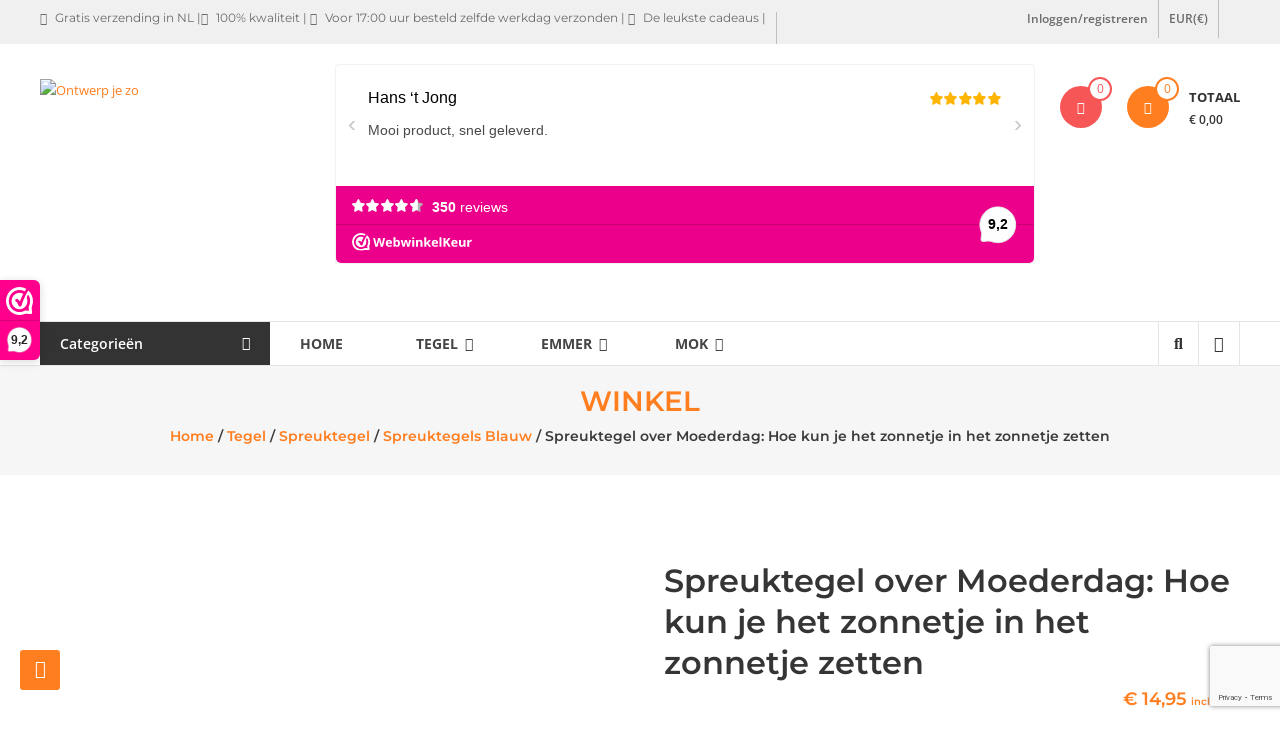

--- FILE ---
content_type: text/html; charset=UTF-8
request_url: https://ontwerpjezo.nl/product/spreuktegel-hoe-kun-je-het-zonnetje-in-het-zonnetje-zetten/
body_size: 22709
content:
<!DOCTYPE html>
<html lang="nl-NL">
<head>
	<meta charset="UTF-8">
	<meta http-equiv="X-UA-Compatible" content="IE=edge,chrome=1">
	<meta name="viewport" content="width=device-width, initial-scale=1">
	<link rel="profile" href="http://gmpg.org/xfn/11">

					<script>document.documentElement.className = document.documentElement.className + ' yes-js js_active js'</script>
			<meta name='robots' content='index, follow, max-image-preview:large, max-snippet:-1, max-video-preview:-1' />

	<!-- This site is optimized with the Yoast SEO Premium plugin v26.8 (Yoast SEO v26.8) - https://yoast.com/product/yoast-seo-premium-wordpress/ -->
	<title>Spreuktegel over Moederdag: Hoe kun je het zonnetje in het zonnetje zetten - Ontwerp je zo</title>
	<meta name="description" content="Spreuktegel over Moederdag: Hoe kun je het zonnetje in het zonnetje zetten   Met gratis tegelhaakje of maak gebruik van de gratis staanders die je uit het verpakking kunt drukken.    In luxe verpakking verstuurd.  Leuk om cadeau te geven.    Wie kent het niet, al die tegeltjeswijsheden!  Ruime keuze met meer dan 900 spreuken.    De spreuk word met een speciale techniek onder hoge druk en 200°C in de tegel gebakken.  Hiermee krijg je heldere kleuren in hoge kwaliteit en een lange levensduur.    Voor het maken van een geboorte- of verjaardagtegel, vaderdag of moederdag geschenk, gedenk- of herinneringstegel, of een liefdestegel kun je terecht bij &#039;ontwerpjezo.nl&#039;  Maak gebruik van de vele voorbeelden." />
	<link rel="canonical" href="https://ontwerpjezo.nl/product/spreuktegel-hoe-kun-je-het-zonnetje-in-het-zonnetje-zetten/" />
	<meta property="og:locale" content="nl_NL" />
	<meta property="og:type" content="product" />
	<meta property="og:title" content="Spreuktegel over Moederdag: Hoe kun je het zonnetje in het zonnetje zetten" />
	<meta property="og:description" content="Spreuktegel over Moederdag: Hoe kun je het zonnetje in het zonnetje zetten   Met gratis tegelhaakje of maak gebruik van de gratis staanders die je uit het verpakking kunt drukken.    In luxe verpakking verstuurd.  Leuk om cadeau te geven.    Wie kent het niet, al die tegeltjeswijsheden!  Ruime keuze met meer dan 900 spreuken.    De spreuk word met een speciale techniek onder hoge druk en 200°C in de tegel gebakken.  Hiermee krijg je heldere kleuren in hoge kwaliteit en een lange levensduur.    Voor het maken van een geboorte- of verjaardagtegel, vaderdag of moederdag geschenk, gedenk- of herinneringstegel, of een liefdestegel kun je terecht bij &#039;ontwerpjezo.nl&#039;  Maak gebruik van de vele voorbeelden." />
	<meta property="og:url" content="https://ontwerpjezo.nl/product/spreuktegel-hoe-kun-je-het-zonnetje-in-het-zonnetje-zetten/" />
	<meta property="og:site_name" content="Ontwerp je zo" />
	<meta property="article:modified_time" content="2023-02-03T21:05:21+00:00" />
	<meta property="og:image" content="https://ontwerpjezo.nl/wp-content/uploads/2019/01/Hoe-kun-je-het-zonnetje-in-het-zonnetje-zetten.png" />
	<meta property="og:image:width" content="1276" />
	<meta property="og:image:height" content="1276" />
	<meta property="og:image:type" content="image/png" /><meta property="og:image" content="https://ontwerpjezo.nl/wp-content/uploads/2019/11/Blauw-spreuktegel-in-staander.jpg" />
	<meta property="og:image:width" content="1200" />
	<meta property="og:image:height" content="1200" />
	<meta property="og:image:type" content="image/jpeg" /><meta property="og:image" content="https://ontwerpjezo.nl/wp-content/uploads/2019/11/Spreuktegel-blauw-staander-zijkant.jpg" />
	<meta property="og:image:width" content="1200" />
	<meta property="og:image:height" content="1200" />
	<meta property="og:image:type" content="image/jpeg" /><meta property="og:image" content="https://ontwerpjezo.nl/wp-content/uploads/2019/01/Buitenzijde-verzenddoos.jpg" />
	<meta property="og:image:width" content="1200" />
	<meta property="og:image:height" content="1200" />
	<meta property="og:image:type" content="image/jpeg" /><meta property="og:image" content="https://ontwerpjezo.nl/wp-content/uploads/2019/01/Front-met-staanders.jpg" />
	<meta property="og:image:width" content="1200" />
	<meta property="og:image:height" content="1200" />
	<meta property="og:image:type" content="image/jpeg" /><meta property="og:image" content="https://ontwerpjezo.nl/wp-content/uploads/2019/11/Binnenzijde-verzenddoos.jpg" />
	<meta property="og:image:width" content="1200" />
	<meta property="og:image:height" content="1200" />
	<meta property="og:image:type" content="image/jpeg" /><meta property="og:image" content="https://ontwerpjezo.nl/wp-content/uploads/2019/11/Binnenzijde-met-front-verzenddoos.jpg" />
	<meta property="og:image:width" content="1200" />
	<meta property="og:image:height" content="1200" />
	<meta property="og:image:type" content="image/jpeg" />
	<meta name="twitter:card" content="summary_large_image" />
	<meta name="twitter:label1" content="Prijs" />
	<meta name="twitter:data1" content="&euro;&nbsp;14,95 incl. BTW" />
	<meta name="twitter:label2" content="Beschikbaarheid" />
	<meta name="twitter:data2" content="Op voorraad" />
	<script type="application/ld+json" class="yoast-schema-graph">{"@context":"https://schema.org","@graph":[{"@type":["WebPage","ItemPage"],"@id":"https://ontwerpjezo.nl/product/spreuktegel-hoe-kun-je-het-zonnetje-in-het-zonnetje-zetten/","url":"https://ontwerpjezo.nl/product/spreuktegel-hoe-kun-je-het-zonnetje-in-het-zonnetje-zetten/","name":"Spreuktegel over Moederdag: Hoe kun je het zonnetje in het zonnetje zetten - Ontwerp je zo","isPartOf":{"@id":"https://ontwerpjezo.nl/#website"},"primaryImageOfPage":{"@id":"https://ontwerpjezo.nl/product/spreuktegel-hoe-kun-je-het-zonnetje-in-het-zonnetje-zetten/#primaryimage"},"image":{"@id":"https://ontwerpjezo.nl/product/spreuktegel-hoe-kun-je-het-zonnetje-in-het-zonnetje-zetten/#primaryimage"},"thumbnailUrl":"https://ontwerpjezo.nl/wp-content/uploads/2019/01/Hoe-kun-je-het-zonnetje-in-het-zonnetje-zetten.png","description":"Spreuktegel over Moederdag: Hoe kun je het zonnetje in het zonnetje zetten \u2028 Met gratis tegelhaakje of maak gebruik van de gratis staanders die je uit het verpakking kunt drukken.\u2028 \u2028 In luxe verpakking verstuurd.\u2028 Leuk om cadeau te geven.\u2028 \u2028 Wie kent het niet, al die tegeltjeswijsheden!\u2028 Ruime keuze met meer dan 900 spreuken.\u2028 \u2028 De spreuk word met een speciale techniek onder hoge druk en 200°C in de tegel gebakken.\u2028 Hiermee krijg je heldere kleuren in hoge kwaliteit en een lange levensduur.\u2028 \u2028 Voor het maken van een geboorte- of verjaardagtegel, vaderdag of moederdag geschenk, gedenk- of herinneringstegel, of een liefdestegel kun je terecht bij 'ontwerpjezo.nl'\u2028 Maak gebruik van de vele voorbeelden.","breadcrumb":{"@id":"https://ontwerpjezo.nl/product/spreuktegel-hoe-kun-je-het-zonnetje-in-het-zonnetje-zetten/#breadcrumb"},"inLanguage":"nl-NL","potentialAction":{"@type":"BuyAction","target":"https://ontwerpjezo.nl/product/spreuktegel-hoe-kun-je-het-zonnetje-in-het-zonnetje-zetten/"}},{"@type":"ImageObject","inLanguage":"nl-NL","@id":"https://ontwerpjezo.nl/product/spreuktegel-hoe-kun-je-het-zonnetje-in-het-zonnetje-zetten/#primaryimage","url":"https://ontwerpjezo.nl/wp-content/uploads/2019/01/Hoe-kun-je-het-zonnetje-in-het-zonnetje-zetten.png","contentUrl":"https://ontwerpjezo.nl/wp-content/uploads/2019/01/Hoe-kun-je-het-zonnetje-in-het-zonnetje-zetten.png","width":1276,"height":1276},{"@type":"BreadcrumbList","@id":"https://ontwerpjezo.nl/product/spreuktegel-hoe-kun-je-het-zonnetje-in-het-zonnetje-zetten/#breadcrumb","itemListElement":[{"@type":"ListItem","position":1,"name":"Home","item":"https://ontwerpjezo.nl/"},{"@type":"ListItem","position":2,"name":"Winkel","item":"https://ontwerpjezo.nl/test-winkel/"},{"@type":"ListItem","position":3,"name":"Spreuktegel over Moederdag: Hoe kun je het zonnetje in het zonnetje zetten"}]},{"@type":"WebSite","@id":"https://ontwerpjezo.nl/#website","url":"https://ontwerpjezo.nl/","name":"Ontwerp je zo","description":"De webshop voor de leukste persoonlijke cadeaus","publisher":{"@id":"https://ontwerpjezo.nl/#organization"},"potentialAction":[{"@type":"SearchAction","target":{"@type":"EntryPoint","urlTemplate":"https://ontwerpjezo.nl/?s={search_term_string}"},"query-input":{"@type":"PropertyValueSpecification","valueRequired":true,"valueName":"search_term_string"}}],"inLanguage":"nl-NL"},{"@type":"Organization","@id":"https://ontwerpjezo.nl/#organization","name":"Ontwerpjezo.nl","url":"https://ontwerpjezo.nl/","logo":{"@type":"ImageObject","inLanguage":"nl-NL","@id":"https://ontwerpjezo.nl/#/schema/logo/image/","url":"https://ontwerpjezo.nl/wp-content/uploads/2016/05/cropped-400dpiLogoCropped-e1550087434234-1.png","contentUrl":"https://ontwerpjezo.nl/wp-content/uploads/2016/05/cropped-400dpiLogoCropped-e1550087434234-1.png","width":200,"height":152,"caption":"Ontwerpjezo.nl"},"image":{"@id":"https://ontwerpjezo.nl/#/schema/logo/image/"},"sameAs":["https://www.facebook.com/Ontwerp-je-zo-995758753812958/","https://@ontwerpjezo.nl","https://www.youtube.com/channel/UC0gmArkmTt2JzU6ZOOdnt-w/featured"],"hasMerchantReturnPolicy":{"@type":"MerchantReturnPolicy","merchantReturnLink":"https://ontwerpjezo.nl/veel-gestelde-vragen/"}}]}</script>
	<meta property="product:price:amount" content="14.95" />
	<meta property="product:price:currency" content="EUR" />
	<meta property="og:availability" content="instock" />
	<meta property="product:availability" content="instock" />
	<meta property="product:retailer_item_id" content="7442912847879" />
	<meta property="product:condition" content="new" />
	<!-- / Yoast SEO Premium plugin. -->


<link rel='dns-prefetch' href='//mypopups.com' />
<link rel='dns-prefetch' href='//fonts.googleapis.com' />
<link rel="alternate" type="application/rss+xml" title="Ontwerp je zo &raquo; feed" href="https://ontwerpjezo.nl/feed/" />
<link rel="alternate" type="application/rss+xml" title="Ontwerp je zo &raquo; reacties feed" href="https://ontwerpjezo.nl/comments/feed/" />
<link rel="alternate" type="application/rss+xml" title="Ontwerp je zo &raquo; Spreuktegel over Moederdag: Hoe kun je het zonnetje in het zonnetje zetten reacties feed" href="https://ontwerpjezo.nl/product/spreuktegel-hoe-kun-je-het-zonnetje-in-het-zonnetje-zetten/feed/" />
<link rel="alternate" title="oEmbed (JSON)" type="application/json+oembed" href="https://ontwerpjezo.nl/wp-json/oembed/1.0/embed?url=https%3A%2F%2Fontwerpjezo.nl%2Fproduct%2Fspreuktegel-hoe-kun-je-het-zonnetje-in-het-zonnetje-zetten%2F" />
<link rel="alternate" title="oEmbed (XML)" type="text/xml+oembed" href="https://ontwerpjezo.nl/wp-json/oembed/1.0/embed?url=https%3A%2F%2Fontwerpjezo.nl%2Fproduct%2Fspreuktegel-hoe-kun-je-het-zonnetje-in-het-zonnetje-zetten%2F&#038;format=xml" />

<link data-optimized="2" rel="stylesheet" href="https://ontwerpjezo.nl/wp-content/litespeed/css/184c5ce25248186af6659ad18cd8bac5.css?ver=ad1a2" />


















































<script type="text/template" id="tmpl-variation-template">
	<div class="woocommerce-variation-description">{{{ data.variation.variation_description }}}</div>
	<div class="woocommerce-variation-price">{{{ data.variation.price_html }}}</div>
	<div class="woocommerce-variation-availability">{{{ data.variation.availability_html }}}</div>
</script>
<script type="text/template" id="tmpl-unavailable-variation-template">
	<p role="alert">Dit product is niet beschikbaar. Kies een andere combinatie.</p>
</script>
<script>(function(url,id){var script=document.createElement('script');script.async=true;script.src='https://'+url+'/sidebar.js?id='+id+'&c='+cachebuster(10,id);var ref=document.getElementsByTagName('script')[0];ref.parentNode.insertBefore(script,ref);function cachebuster(refreshMinutes,id){var now=Date.now();var interval=refreshMinutes*60e3;var shift=(Math.sin(id)||0)*interval;return Math.floor((now+shift)/interval);}})("dashboard.webwinkelkeur.nl",1209481);</script><script type="text/javascript" src="https://ontwerpjezo.nl/wp-content/plugins/svg-support/vendor/DOMPurify/DOMPurify.min.js" id="bodhi-dompurify-library-js"></script>
<script type="text/javascript" src="https://ontwerpjezo.nl/wp-includes/js/jquery/jquery.min.js" id="jquery-core-js"></script>
<script type="text/javascript" src="https://ontwerpjezo.nl/wp-includes/js/jquery/jquery-migrate.min.js" id="jquery-migrate-js"></script>
<script type="text/javascript" id="bodhi_svg_inline-js-extra">
/* <![CDATA[ */
var svgSettings = {"skipNested":""};
//# sourceURL=bodhi_svg_inline-js-extra
/* ]]> */
</script>
<script type="text/javascript" src="https://ontwerpjezo.nl/wp-content/plugins/svg-support/js/min/svgs-inline-min.js" id="bodhi_svg_inline-js"></script>
<script type="text/javascript" id="bodhi_svg_inline-js-after">
/* <![CDATA[ */
cssTarget={"Bodhi":"img.style-svg","ForceInlineSVG":"style-svg"};ForceInlineSVGActive="false";frontSanitizationEnabled="on";
//# sourceURL=bodhi_svg_inline-js-after
/* ]]> */
</script>
<script type="text/javascript" src="https://ontwerpjezo.nl/wp-content/plugins/woocommerce/assets/js/jquery-blockui/jquery.blockUI.min.js" id="wc-jquery-blockui-js" data-wp-strategy="defer"></script>
<script type="text/javascript" id="wc-add-to-cart-js-extra">
/* <![CDATA[ */
var wc_add_to_cart_params = {"ajax_url":"/wp-admin/admin-ajax.php","wc_ajax_url":"/?wc-ajax=%%endpoint%%","i18n_view_cart":"Bekijk winkelwagen","cart_url":"https://ontwerpjezo.nl/winkelmand/","is_cart":"","cart_redirect_after_add":"no"};
//# sourceURL=wc-add-to-cart-js-extra
/* ]]> */
</script>
<script type="text/javascript" src="https://ontwerpjezo.nl/wp-content/plugins/woocommerce/assets/js/frontend/add-to-cart.min.js" id="wc-add-to-cart-js" defer="defer" data-wp-strategy="defer"></script>
<script type="text/javascript" src="https://ontwerpjezo.nl/wp-content/plugins/woocommerce/assets/js/zoom/jquery.zoom.min.js" id="wc-zoom-js" defer="defer" data-wp-strategy="defer"></script>
<script type="text/javascript" src="https://ontwerpjezo.nl/wp-content/plugins/woocommerce/assets/js/flexslider/jquery.flexslider.min.js" id="wc-flexslider-js" defer="defer" data-wp-strategy="defer"></script>
<script type="text/javascript" src="https://ontwerpjezo.nl/wp-content/plugins/woocommerce/assets/js/photoswipe/photoswipe.min.js" id="wc-photoswipe-js" defer="defer" data-wp-strategy="defer"></script>
<script type="text/javascript" src="https://ontwerpjezo.nl/wp-content/plugins/woocommerce/assets/js/photoswipe/photoswipe-ui-default.min.js" id="wc-photoswipe-ui-default-js" defer="defer" data-wp-strategy="defer"></script>
<script type="text/javascript" src="https://ontwerpjezo.nl/wp-content/plugins/woocommerce/assets/js/js-cookie/js.cookie.min.js" id="wc-js-cookie-js" defer="defer" data-wp-strategy="defer"></script>
<script type="text/javascript" id="woocommerce-js-extra">
/* <![CDATA[ */
var woocommerce_params = {"ajax_url":"/wp-admin/admin-ajax.php","wc_ajax_url":"/?wc-ajax=%%endpoint%%","i18n_password_show":"Wachtwoord weergeven","i18n_password_hide":"Wachtwoord verbergen"};
//# sourceURL=woocommerce-js-extra
/* ]]> */
</script>
<script type="text/javascript" src="https://ontwerpjezo.nl/wp-content/plugins/woocommerce/assets/js/frontend/woocommerce.min.js" id="woocommerce-js" defer="defer" data-wp-strategy="defer"></script>
<script type="text/javascript" src="//ontwerpjezo.nl/wp-content/plugins/woocommerce/assets/js/prettyPhoto/jquery.prettyPhoto.min.js" id="wc-prettyPhoto-js" defer="defer" data-wp-strategy="defer"></script>
<script type="text/javascript" src="https://ontwerpjezo.nl/wp-content/plugins/woocommerce/assets/js/prettyPhoto/jquery.prettyPhoto.init.min.js" id="wc-prettyPhoto-init-js" defer="defer" data-wp-strategy="defer"></script>
<script type="text/javascript" src="https://ontwerpjezo.nl/wp-includes/js/underscore.min.js" id="underscore-js"></script>
<script type="text/javascript" id="wp-util-js-extra">
/* <![CDATA[ */
var _wpUtilSettings = {"ajax":{"url":"/wp-admin/admin-ajax.php"}};
//# sourceURL=wp-util-js-extra
/* ]]> */
</script>
<script type="text/javascript" src="https://ontwerpjezo.nl/wp-includes/js/wp-util.min.js" id="wp-util-js"></script>
<script type="text/javascript" id="rpesp-setting-front-js-extra">
/* <![CDATA[ */
var RPPDDF = {"ajaxUrl":"https://ontwerpjezo.nl/wp-admin/admin-ajax.php","enableAjax":"1","enableCarrier":"","enableoncart":"1","isWCPage":"1","isProductPage":"1"};
//# sourceURL=rpesp-setting-front-js-extra
/* ]]> */
</script>
<script type="text/javascript" src="https://ontwerpjezo.nl/wp-content/plugins/rp-product-deliverydate/assets/js/script.min.js" id="rpesp-setting-front-js"></script>
<script type="text/javascript" src="https://mypopups.com/api/embed/element?sub=10a3f162-887a-11ee-ae47-309c23ce08f7-jtjrmsnrik&amp;ver=1.2.8" id="wp_mypopups-gratisverzending132930-js"></script>
<link rel="https://api.w.org/" href="https://ontwerpjezo.nl/wp-json/" /><link rel="alternate" title="JSON" type="application/json" href="https://ontwerpjezo.nl/wp-json/wp/v2/product/3838" /><link rel="EditURI" type="application/rsd+xml" title="RSD" href="https://ontwerpjezo.nl/xmlrpc.php?rsd" />
<meta name="generator" content="WordPress 6.9" />
<meta name="generator" content="WooCommerce 10.4.3" />
<link rel='shortlink' href='https://ontwerpjezo.nl/?p=3838' />
	<link rel="preconnect" href="https://fonts.googleapis.com">
	<link rel="preconnect" href="https://fonts.gstatic.com">
	<meta name="mpu-version" content="1.2.8" /><!-- Google site verification - Google for WooCommerce -->
<meta name="google-site-verification" content="1uEDzRl5jzmt_9O-ojzqPvbMf7bcrK39BlMKuCv_k7Y" />
		
				<noscript><style>.woocommerce-product-gallery{ opacity: 1 !important; }</style></noscript>
	<link rel="preconnect" href="//code.tidio.co"><link rel="icon" href="https://ontwerpjezo.nl/wp-content/uploads/2016/05/OWJZ-Favicon.ico" sizes="32x32" />
<link rel="icon" href="https://ontwerpjezo.nl/wp-content/uploads/2016/05/OWJZ-Favicon.ico" sizes="192x192" />
<link rel="apple-touch-icon" href="https://ontwerpjezo.nl/wp-content/uploads/2016/05/OWJZ-Favicon.ico" />
<meta name="msapplication-TileImage" content="https://ontwerpjezo.nl/wp-content/uploads/2016/05/OWJZ-Favicon.ico" />
		
			
	</head>

<body class="wp-singular product-template-default single single-product postid-3838 wp-custom-logo wp-embed-responsive wp-theme-estore wp-child-theme-estore-child theme-estore cookies-not-set woocommerce woocommerce-page woocommerce-no-js">


<div id="page" class="hfeed site">
	<a class="skip-link screen-reader-text" href="#content">Ga naar de inhoud</a>

	
	
	<header id="masthead" class="site-header" role="banner">
					<div class="top-header-wrapper clearfix">
				<div class="tg-container">
					<div class="left-top-header">
						<div id="header-ticker" class="left-header-block">
							<p><i class="fa fa-truck"></i> Gratis verzending in NL |<i class="fa fa-thumbs-up"></i> 100% kwaliteit | <i class="fa fa-truck"></i> Voor 17:00 uur besteld zelfde werkdag verzonden | <i class="fa fa-gift"></i> De leukste cadeaus |</p>						</div> <!-- header-ticker end-->
					</div> <!-- left-top-header end -->

					<div class="right-top-header">
						<div class="top-header-menu-wrapper">
													</div> <!-- top-header-menu-wrapper end -->
														<div class="login-register-wrap right-header-block">
																			<a href="https://ontwerpjezo.nl/mijn-account/"
										   title=""
										   class="user-icon">Inloggen/registreren																	</div>
															<div class="currency-wrap right-header-block">
									<a href="#">EUR(&euro;)</a>
								</div> <!--currency-wrap end -->
							
												</div>
				</div>
			</div>
		
		<div class="middle-header-wrapper clearfix">
			<div class="tg-container">
				<div class="logo-wrapper clearfix">
					<a href="https://ontwerpjezo.nl/" class="custom-logo-link" rel="home"><img width="200" height="152" src="https://ontwerpjezo.nl/wp-content/uploads/2016/05/cropped-400dpiLogoCropped-e1550087434234-1.png.webp" class="custom-logo" alt="Ontwerp je zo" decoding="async" /></a>
					<div class="site-title-wrapper screen-reader-text">
													<h3 id="site-title">
								<a href="https://ontwerpjezo.nl/"
								   title="Ontwerp je zo"
								   rel="home">Ontwerp je zo</a>
							</h3>
													<p id="site-description">De webshop voor de leukste persoonlijke cadeaus</p>
											</div>
				</div><!-- logo-end-->

				<div class="wishlist-cart-wrapper clearfix">
											<div class="wishlist-wrapper">
							<a class="quick-wishlist" href="https://ontwerpjezo.nl/wishlist/" title="Wishlist">
								<i class="fa fa-heart"></i>
								<span class="wishlist-value">0</span>
							</a>
						</div>
												<div class="cart-wrapper">
							<div class="estore-cart-views">

								
								<a href="https://ontwerpjezo.nl/winkelmand/" class="wcmenucart-contents">
									<i class="fa fa-shopping-cart"></i>
									<span class="cart-value">0</span>
								</a> <!-- quick wishlist end -->

								<div class="my-cart-wrap">
									<div class="my-cart">Totaal</div>
									<div class="cart-total">&euro;&nbsp;0,00</div>
								</div>
							</div>

							<div class="widget woocommerce widget_shopping_cart"><h2 class="widgettitle">Winkelwagen</h2><div class="widget_shopping_cart_content"></div></div>						</div>
									</div>

				
<aside id="header-sidebar" class="widget-area widget-large-advertise" role="complementary">

	
	<section id="block-52" class="widget widget_block"><p><iframe src="https://dashboard.webwinkelkeur.nl/webshops/widget_html?id=1209481&amp;layout=new_default&amp;theme=dark&amp;color=%23ec008b&amp;show=yes&amp;view=slider&amp;amount=6&amp;width=manual&amp;width_amount=700px&amp;height=200px&amp;interval=5000&amp;language=nld" scrolling="no" class="wwk-widget-iframe wwk-widget--new_default wwk-widget--new_default--dark" style="border: 0; height: 200px!important; width: 700px!important;"></iframe></p></section>
	
</aside><!-- #header-sidebar -->

			</div>
		</div> <!-- middle-header-wrapper end -->

		<div class="bottom-header-wrapper clearfix">
			<div class="tg-container">

									<div class="category-menu">
						<div class="category-toggle">
							Categorieën<i class="fa fa-navicon"> </i>
						</div>
						<nav id="category-navigation" class="category-menu-wrapper hide" role="navigation">
							<div class="menu-categorieen-container"><ul id="category-menu" class="menu"><li id="menu-item-16940" class="menu-item menu-item-type-taxonomy menu-item-object-product_cat menu-item-16940"><a href="https://ontwerpjezo.nl/product-categorie/abraham/">Abraham</a></li>
<li id="menu-item-20215" class="menu-item menu-item-type-taxonomy menu-item-object-product_cat menu-item-20215"><a href="https://ontwerpjezo.nl/product-categorie/bier/">Bier</a></li>
<li id="menu-item-22682" class="menu-item menu-item-type-taxonomy menu-item-object-product_cat menu-item-22682"><a href="https://ontwerpjezo.nl/product-categorie/bomma/">bomma</a></li>
<li id="menu-item-22683" class="menu-item menu-item-type-taxonomy menu-item-object-product_cat menu-item-22683"><a href="https://ontwerpjezo.nl/product-categorie/bompa/">bompa</a></li>
<li id="menu-item-16933" class="menu-item menu-item-type-taxonomy menu-item-object-product_cat menu-item-16933"><a href="https://ontwerpjezo.nl/product-categorie/computer/">Computer</a></li>
<li id="menu-item-16939" class="menu-item menu-item-type-taxonomy menu-item-object-product_cat menu-item-16939"><a href="https://ontwerpjezo.nl/product-categorie/crimineel/">Crimineel</a></li>
<li id="menu-item-20599" class="menu-item menu-item-type-taxonomy menu-item-object-product_cat menu-item-20599"><a href="https://ontwerpjezo.nl/product-categorie/corona/">Corona</a></li>
<li id="menu-item-16935" class="menu-item menu-item-type-taxonomy menu-item-object-product_cat menu-item-16935"><a href="https://ontwerpjezo.nl/product-categorie/dieren/">Dieren</a></li>
<li id="menu-item-23487" class="menu-item menu-item-type-taxonomy menu-item-object-product_cat menu-item-23487"><a href="https://ontwerpjezo.nl/product-categorie/huishoudemmer-5-liter/">Huishoudemmer 5 liter</a></li>
<li id="menu-item-23491" class="menu-item menu-item-type-taxonomy menu-item-object-product_cat menu-item-23491"><a href="https://ontwerpjezo.nl/product-categorie/bouwemmer-12-liter/">Bouwemmer 12 liter</a></li>
<li id="menu-item-16944" class="menu-item menu-item-type-taxonomy menu-item-object-product_cat menu-item-16944"><a href="https://ontwerpjezo.nl/product-categorie/feest/">Feest</a></li>
<li id="menu-item-16942" class="menu-item menu-item-type-taxonomy menu-item-object-product_cat menu-item-16942"><a href="https://ontwerpjezo.nl/product-categorie/geboorte/">Geboorte</a></li>
<li id="menu-item-20216" class="menu-item menu-item-type-taxonomy menu-item-object-product_cat menu-item-20216"><a href="https://ontwerpjezo.nl/product-categorie/geslaagd/">Geslaagd</a></li>
<li id="menu-item-16943" class="menu-item menu-item-type-taxonomy menu-item-object-product_cat menu-item-16943"><a href="https://ontwerpjezo.nl/product-categorie/geld/">Geld</a></li>
<li id="menu-item-16937" class="menu-item menu-item-type-taxonomy menu-item-object-product_cat menu-item-16937"><a href="https://ontwerpjezo.nl/product-categorie/gezondheid/">Gezondheid</a></li>
<li id="menu-item-23566" class="menu-item menu-item-type-taxonomy menu-item-object-product_cat menu-item-23566"><a href="https://ontwerpjezo.nl/product-categorie/groningse-mokken/">Groningse mokken</a></li>
<li id="menu-item-16948" class="menu-item menu-item-type-taxonomy menu-item-object-product_cat menu-item-16948"><a href="https://ontwerpjezo.nl/product-categorie/huwelijk/">Huwelijk</a></li>
<li id="menu-item-16938" class="menu-item menu-item-type-taxonomy menu-item-object-product_cat menu-item-16938"><a href="https://ontwerpjezo.nl/product-categorie/inspirerend/">Inspirerend</a></li>
<li id="menu-item-16932" class="menu-item menu-item-type-taxonomy menu-item-object-product_cat menu-item-16932"><a href="https://ontwerpjezo.nl/product-categorie/levensspreuken/">Levensspreuken</a></li>
<li id="menu-item-16956" class="menu-item menu-item-type-taxonomy menu-item-object-product_cat menu-item-16956"><a href="https://ontwerpjezo.nl/product-categorie/liefde/">Liefde</a></li>
<li id="menu-item-20221" class="menu-item menu-item-type-taxonomy menu-item-object-product_cat menu-item-20221"><a href="https://ontwerpjezo.nl/product-categorie/mama/">Mama</a></li>
<li id="menu-item-16950" class="menu-item menu-item-type-taxonomy menu-item-object-product_cat menu-item-16950"><a href="https://ontwerpjezo.nl/product-categorie/man-onvriendelijk/">Man onvriendelijk</a></li>
<li id="menu-item-16934" class="menu-item menu-item-type-taxonomy menu-item-object-product_cat current-product-ancestor current-menu-parent current-product-parent menu-item-16934"><a href="https://ontwerpjezo.nl/product-categorie/moeder/">Moeder</a></li>
<li id="menu-item-20217" class="menu-item menu-item-type-taxonomy menu-item-object-product_cat menu-item-20217"><a href="https://ontwerpjezo.nl/product-categorie/oma/">Oma</a></li>
<li id="menu-item-20218" class="menu-item menu-item-type-taxonomy menu-item-object-product_cat menu-item-20218"><a href="https://ontwerpjezo.nl/product-categorie/opa/">Opa</a></li>
<li id="menu-item-18053" class="menu-item menu-item-type-taxonomy menu-item-object-product_cat menu-item-18053"><a href="https://ontwerpjezo.nl/product-categorie/overig/">Overig</a></li>
<li id="menu-item-20219" class="menu-item menu-item-type-taxonomy menu-item-object-product_cat menu-item-20219"><a href="https://ontwerpjezo.nl/product-categorie/papa/">Papa</a></li>
<li id="menu-item-20223" class="menu-item menu-item-type-taxonomy menu-item-object-product_cat menu-item-20223"><a href="https://ontwerpjezo.nl/product-categorie/pensioen/">Pensioen</a></li>
<li id="menu-item-16949" class="menu-item menu-item-type-taxonomy menu-item-object-product_cat menu-item-16949"><a href="https://ontwerpjezo.nl/product-categorie/politiek/">Politiek</a></li>
<li id="menu-item-20220" class="menu-item menu-item-type-taxonomy menu-item-object-product_cat menu-item-20220"><a href="https://ontwerpjezo.nl/product-categorie/rijbewijs/">Rijbewijs</a></li>
<li id="menu-item-16946" class="menu-item menu-item-type-taxonomy menu-item-object-product_cat menu-item-16946"><a href="https://ontwerpjezo.nl/product-categorie/sarah/">Sarah</a></li>
<li id="menu-item-16952" class="menu-item menu-item-type-taxonomy menu-item-object-product_cat menu-item-16952"><a href="https://ontwerpjezo.nl/product-categorie/school/">School</a></li>
<li id="menu-item-16955" class="menu-item menu-item-type-taxonomy menu-item-object-product_cat menu-item-16955"><a href="https://ontwerpjezo.nl/product-categorie/sex/">Sex</a></li>
<li id="menu-item-16941" class="menu-item menu-item-type-taxonomy menu-item-object-product_cat menu-item-16941"><a href="https://ontwerpjezo.nl/product-categorie/sport/">Sport</a></li>
<li id="menu-item-16945" class="menu-item menu-item-type-taxonomy menu-item-object-product_cat menu-item-16945"><a href="https://ontwerpjezo.nl/product-categorie/thuis/">Thuis</a></li>
<li id="menu-item-22520" class="menu-item menu-item-type-taxonomy menu-item-object-product_cat menu-item-22520"><a href="https://ontwerpjezo.nl/product-categorie/vader/">Vader</a></li>
<li id="menu-item-16936" class="menu-item menu-item-type-taxonomy menu-item-object-product_cat menu-item-16936"><a href="https://ontwerpjezo.nl/product-categorie/valentijn/">Valentijn</a></li>
<li id="menu-item-16947" class="menu-item menu-item-type-taxonomy menu-item-object-product_cat menu-item-16947"><a href="https://ontwerpjezo.nl/product-categorie/verjaardag/">Verjaardag</a></li>
<li id="menu-item-16951" class="menu-item menu-item-type-taxonomy menu-item-object-product_cat menu-item-16951"><a href="https://ontwerpjezo.nl/product-categorie/vervoer/">Vervoer</a></li>
<li id="menu-item-20222" class="menu-item menu-item-type-taxonomy menu-item-object-product_cat menu-item-20222"><a href="https://ontwerpjezo.nl/product-categorie/vrouw/">Vrouw</a></li>
<li id="menu-item-16953" class="menu-item menu-item-type-taxonomy menu-item-object-product_cat menu-item-16953"><a href="https://ontwerpjezo.nl/product-categorie/vrouw-onvriendelijk/">Vrouw onvriendelijk</a></li>
<li id="menu-item-16954" class="menu-item menu-item-type-taxonomy menu-item-object-product_cat menu-item-16954"><a href="https://ontwerpjezo.nl/product-categorie/weer/">Weer</a></li>
<li id="menu-item-16957" class="menu-item menu-item-type-taxonomy menu-item-object-product_cat menu-item-16957"><a href="https://ontwerpjezo.nl/product-categorie/werk/">Werk</a></li>
</ul></div>						</nav>
					</div>
				
				<div class="search-user-wrapper clearfix">
						<div class="search-wrapper search-user-block">
		<div class="search-icon">
			<i class="fa fa-search"> </i>
		</div>
		<div class="header-search-box">
			<form role="search" method="get" class="estore-wc-product-search" action="https://ontwerpjezo.nl/">
	<label class="screen-reader-text" for="woocommerce-product-search-field-0">Zoeken naar:</label>
	<input type="search" id="woocommerce-product-search-field-0" class="search-field" placeholder="Zoek producten…" value="" name="s">
	<button type="submit" value="Zoeken" class="searchsubmit"><i class="fa fa-search"></i></button>
	<input type="hidden" name="post_type" value="product">
</form>
		</div>
	</div>
						<div class="user-wrapper search-user-block">
													<a href="https://ontwerpjezo.nl/mijn-account/"
							   title="" class="user-icon"><i
										class="fa fa-user-times"></i></a>
											</div>
				</div> <!-- search-user-wrapper -->
				<nav id="site-navigation" class="main-navigation" role="navigation">
					<div class="toggle-wrap"><span class="toggle"><i class="fa fa-reorder"> </i></span></div>
					<div class="menu-main-menu-container"><ul id="primary-menu" class="menu"><li id="menu-item-16496" class="menu-item menu-item-type-custom menu-item-object-custom menu-item-home menu-item-16496"><a href="https://ontwerpjezo.nl/">Home</a></li>
<li id="menu-item-17873" class="menu-item menu-item-type-taxonomy menu-item-object-product_cat current-product-ancestor menu-item-has-children menu-item-17873"><a href="https://ontwerpjezo.nl/product-categorie/tegel/"><img src="https://ontwerpjezo.nl/wp-content/uploads/2021/08/Holland-stamper.svg" class="_mi _before _svg" aria-hidden="true" alt="" width="100" height="100" style="width:2em;"/><span>Tegel</span></a>
<ul class="sub-menu">
	<li id="menu-item-24953" class="menu-item menu-item-type-post_type menu-item-object-product menu-item-24953"><a href="https://ontwerpjezo.nl/product/leisteen-bedrukken/"><img src="https://ontwerpjezo.nl/wp-content/uploads/2024/04/Leisteen-low-res.svg" class="_mi _before _svg" aria-hidden="true" alt="" width="100" height="100" style="width:2em;"/><span>Leisteen bedrukken</span></a></li>
	<li id="menu-item-16928" class="menu-item menu-item-type-taxonomy menu-item-object-product_cat current-product-ancestor menu-item-has-children menu-item-16928"><a href="https://ontwerpjezo.nl/product-categorie/tegel/spreuktegel/"><img src="https://ontwerpjezo.nl/wp-content/uploads/2021/08/Holland-stamper.svg" class="_mi _before _svg" aria-hidden="true" alt="" width="100" height="100" style="width:2em;"/><span>Spreuktegels</span></a>
	<ul class="sub-menu">
		<li id="menu-item-16930" class="menu-item menu-item-type-taxonomy menu-item-object-product_cat current-product-ancestor current-menu-parent current-product-parent menu-item-16930"><a href="https://ontwerpjezo.nl/product-categorie/tegel/spreuktegel/spreuktegels-blauw/"><img src="https://ontwerpjezo.nl/wp-content/uploads/2021/08/Holland-stamper.svg" class="_mi _before _svg" aria-hidden="true" alt="" width="100" height="100" style="width:2em;"/><span>Blauwe motief</span></a></li>
		<li id="menu-item-16929" class="menu-item menu-item-type-taxonomy menu-item-object-product_cat menu-item-16929"><a href="https://ontwerpjezo.nl/product-categorie/tegel/spreuktegel/krijtbord-spreuktegels/"><img src="https://ontwerpjezo.nl/wp-content/uploads/2024/04/Krijtbord-look.svg" class="_mi _before _svg" aria-hidden="true" alt="" width="100" height="100" style="width:2em;"/><span>Krijtbord look</span></a></li>
	</ul>
</li>
	<li id="menu-item-24950" class="menu-item menu-item-type-post_type menu-item-object-product menu-item-24950"><a href="https://ontwerpjezo.nl/product/spreuktegel/"><img src="https://ontwerpjezo.nl/wp-content/uploads/2024/04/Maak-je-eigen-spreuktegel-low-res.svg" class="_mi _before _svg" aria-hidden="true" alt="" width="100" height="100" style="width:2em;"/><span>Spreuktegel – Ontwerp je eigen tegel</span></a></li>
	<li id="menu-item-24951" class="menu-item menu-item-type-post_type menu-item-object-product menu-item-24951"><a href="https://ontwerpjezo.nl/product/ontwerp-geboortetegel/"><img src="https://ontwerpjezo.nl/wp-content/uploads/2024/04/geboortetegel-low-res.svg" class="_mi _before _svg" aria-hidden="true" alt="" width="100" height="100" style="width:2em;"/><span>Ontwerp geboortetegel</span></a></li>
	<li id="menu-item-24952" class="menu-item menu-item-type-post_type menu-item-object-product menu-item-24952"><a href="https://ontwerpjezo.nl/product/gedenktegel-huisdier/"><img src="https://ontwerpjezo.nl/wp-content/uploads/2024/04/Gedenktegel-low-res.svg" class="_mi _before _svg" aria-hidden="true" alt="" width="100" height="100" style="width:2em;"/><span>Ontwerp je eigen gedenktegel huisdier</span></a></li>
</ul>
</li>
<li id="menu-item-19895" class="menu-item menu-item-type-taxonomy menu-item-object-product_cat menu-item-has-children menu-item-19895"><a href="https://ontwerpjezo.nl/product-categorie/emmer/"><img src="https://ontwerpjezo.nl/wp-content/uploads/2021/11/emmer-1.svg" class="_mi _before _svg" aria-hidden="true" alt="" width="100" height="100" style="width:2em;"/><span>Emmer</span></a>
<ul class="sub-menu">
	<li id="menu-item-24947" class="menu-item menu-item-type-post_type menu-item-object-product menu-item-24947"><a href="https://ontwerpjezo.nl/product/ontwerp-je-eigen-emmer-5-liter/"><img src="https://ontwerpjezo.nl/wp-content/uploads/2021/12/hhemmer.svg" class="_mi _before _svg" aria-hidden="true" alt="" width="100" height="100" style="width:2em;"/><span>Ontwerp je eigen huishoudemmer</span></a></li>
	<li id="menu-item-24948" class="menu-item menu-item-type-post_type menu-item-object-product menu-item-24948"><a href="https://ontwerpjezo.nl/product/ontwerp-je-eigen-emmer-met-tekst/"><img src="https://ontwerpjezo.nl/wp-content/uploads/2024/04/emmer-zwart-low-res.svg" class="_mi _before _svg" aria-hidden="true" alt="" width="100" height="100" style="width:2em;"/><span>Ontwerp je eigen bouwemmer</span></a></li>
	<li id="menu-item-23486" class="menu-item menu-item-type-taxonomy menu-item-object-product_cat menu-item-23486"><a href="https://ontwerpjezo.nl/product-categorie/huishoudemmer-5-liter/"><img src="https://ontwerpjezo.nl/wp-content/uploads/2021/12/hhemmer.svg" class="_mi _before _svg" aria-hidden="true" alt="" width="100" height="100" style="width:2em;"/><span>Huishoudemmer 5 liter</span></a></li>
	<li id="menu-item-23490" class="menu-item menu-item-type-taxonomy menu-item-object-product_cat menu-item-23490"><a href="https://ontwerpjezo.nl/product-categorie/bouwemmer-12-liter/"><img src="https://ontwerpjezo.nl/wp-content/uploads/2024/04/emmer-zwart-low-res.svg" class="_mi _before _svg" aria-hidden="true" alt="" width="100" height="100" style="width:2em;"/><span>Bouwemmer 12 liter</span></a></li>
</ul>
</li>
<li id="menu-item-16959" class="menu-item menu-item-type-taxonomy menu-item-object-product_cat menu-item-has-children menu-item-16959"><a href="https://ontwerpjezo.nl/product-categorie/mokken/"><img src="https://ontwerpjezo.nl/wp-content/uploads/2021/02/coffee-34251.svg" class="_mi _before _svg" aria-hidden="true" alt=""00 style="width:2em;"/><span>Mok</span></a>
<ul class="sub-menu">
	<li id="menu-item-24954" class="menu-item menu-item-type-post_type menu-item-object-product menu-item-24954"><a href="https://ontwerpjezo.nl/product/maak-je-eigen-senseo-mok/"><img src="https://ontwerpjezo.nl/wp-content/uploads/2021/11/Mok-1.svg" class="_mi _before _svg" aria-hidden="true" alt="" width="100" height="100" style="width:2em;"/><span>Maak je eigen Senseo Mok</span></a></li>
	<li id="menu-item-24955" class="menu-item menu-item-type-post_type menu-item-object-product menu-item-24955"><a href="https://ontwerpjezo.nl/product/bedruk-je-eigen-mok/"><img src="https://ontwerpjezo.nl/wp-content/uploads/2021/11/Mok-1.svg" class="_mi _before _svg" aria-hidden="true" alt="" width="100" height="100" style="width:2em;"/><span>Ontwerp je eigen Mok</span></a></li>
	<li id="menu-item-22677" class="menu-item menu-item-type-post_type menu-item-object-product menu-item-22677"><a href="https://ontwerpjezo.nl/product/bedruk-je-eigen-magic-mok/"><img src="https://ontwerpjezo.nl/wp-content/uploads/2024/04/Magic-mok-low-les.svg" class="_mi _before _svg" aria-hidden="true" alt="" width="100" height="100" style="width:2em;"/><span>Magic mok</span></a></li>
	<li id="menu-item-23567" class="menu-item menu-item-type-taxonomy menu-item-object-product_cat menu-item-23567"><a href="https://ontwerpjezo.nl/product-categorie/groningse-mokken/"><img src="https://ontwerpjezo.nl/wp-content/uploads/2022/05/Groningse-vlag.svg" class="_mi _before _svg" aria-hidden="true" alt="" width="100" height="100"/><span>Groningse mok</span></a></li>
</ul>
</li>
</ul></div>				</nav><!-- #site-navigation -->

			</div>
		</div> <!-- bottom-header.wrapper end -->
	</header>

	
		
<div id="content" class="site-content">

	<div class="page-header clearfix">
		<div class="tg-container">
			
				<h2 class="entry-title">Winkel</h2>

						<h3 class="entry-sub-title"><nav class="woocommerce-breadcrumb" aria-label="Breadcrumb"><a href="https://ontwerpjezo.nl">Home</a>&nbsp;&#47;&nbsp;<a href="https://ontwerpjezo.nl/product-categorie/tegel/">Tegel</a>&nbsp;&#47;&nbsp;<a href="https://ontwerpjezo.nl/product-categorie/tegel/spreuktegel/">Spreuktegel</a>&nbsp;&#47;&nbsp;<a href="https://ontwerpjezo.nl/product-categorie/tegel/spreuktegel/spreuktegels-blauw/">Spreuktegels Blauw</a>&nbsp;&#47;&nbsp;Spreuktegel over Moederdag: Hoe kun je het zonnetje in het zonnetje zetten</nav></h3>
		</div>
	</div>

	<main id="main" class="clearfix no_sidebar_full_width">
		<div class="tg-container">
		<div id="primary">
			
				
<div class="woocommerce-notices-wrapper"></div>
<div id="product-3838" class="product type-product post-3838 status-publish first instock product_cat-moeder product_cat-spreuktegels-blauw has-post-thumbnail taxable shipping-taxable purchasable product-type-simple">

	<div class="woocommerce-product-gallery woocommerce-product-gallery--with-images woocommerce-product-gallery--columns-4 images" data-columns="4" style="opacity: 0; transition: opacity .25s ease-in-out;">
	<div class="woocommerce-product-gallery__wrapper">
		<div data-thumb="https://ontwerpjezo.nl/wp-content/uploads/2019/01/Hoe-kun-je-het-zonnetje-in-het-zonnetje-zetten-100x100.png.webp" data-thumb-alt="Spreuktegel over Moederdag: Hoe kun je het zonnetje in het zonnetje zetten" data-thumb-srcset="https://ontwerpjezo.nl/wp-content/uploads/2019/01/Hoe-kun-je-het-zonnetje-in-het-zonnetje-zetten-100x100.png.webp 100w, https://ontwerpjezo.nl/wp-content/uploads/2019/01/Hoe-kun-je-het-zonnetje-in-het-zonnetje-zetten-300x300.png.webp 300w, https://ontwerpjezo.nl/wp-content/uploads/2019/01/Hoe-kun-je-het-zonnetje-in-het-zonnetje-zetten-600x600.png.webp 600w, https://ontwerpjezo.nl/wp-content/uploads/2019/01/Hoe-kun-je-het-zonnetje-in-het-zonnetje-zetten-150x150.png.webp 150w, https://ontwerpjezo.nl/wp-content/uploads/2019/01/Hoe-kun-je-het-zonnetje-in-het-zonnetje-zetten-768x768.png.webp 768w, https://ontwerpjezo.nl/wp-content/uploads/2019/01/Hoe-kun-je-het-zonnetje-in-het-zonnetje-zetten-1024x1024.png.webp 1024w, https://ontwerpjezo.nl/wp-content/uploads/2019/01/Hoe-kun-je-het-zonnetje-in-het-zonnetje-zetten-250x250.png.webp 250w, https://ontwerpjezo.nl/wp-content/uploads/2019/01/Hoe-kun-je-het-zonnetje-in-het-zonnetje-zetten.png.webp 1276w"  data-thumb-sizes="(max-width: 100px) 100vw, 100px" class="woocommerce-product-gallery__image"><a href="https://ontwerpjezo.nl/wp-content/uploads/2019/01/Hoe-kun-je-het-zonnetje-in-het-zonnetje-zetten.png"><img width="600" height="600" src="https://ontwerpjezo.nl/wp-content/uploads/2019/01/Hoe-kun-je-het-zonnetje-in-het-zonnetje-zetten-600x600.png.webp" class="wp-post-image" alt="Spreuktegel over Moederdag: Hoe kun je het zonnetje in het zonnetje zetten" data-caption="" data-src="https://ontwerpjezo.nl/wp-content/uploads/2019/01/Hoe-kun-je-het-zonnetje-in-het-zonnetje-zetten.png.webp" data-large_image="https://ontwerpjezo.nl/wp-content/uploads/2019/01/Hoe-kun-je-het-zonnetje-in-het-zonnetje-zetten.png" data-large_image_width="1276" data-large_image_height="1276" decoding="async" fetchpriority="high" srcset="https://ontwerpjezo.nl/wp-content/uploads/2019/01/Hoe-kun-je-het-zonnetje-in-het-zonnetje-zetten-600x600.png.webp 600w, https://ontwerpjezo.nl/wp-content/uploads/2019/01/Hoe-kun-je-het-zonnetje-in-het-zonnetje-zetten-300x300.png.webp 300w, https://ontwerpjezo.nl/wp-content/uploads/2019/01/Hoe-kun-je-het-zonnetje-in-het-zonnetje-zetten-100x100.png.webp 100w, https://ontwerpjezo.nl/wp-content/uploads/2019/01/Hoe-kun-je-het-zonnetje-in-het-zonnetje-zetten-150x150.png.webp 150w, https://ontwerpjezo.nl/wp-content/uploads/2019/01/Hoe-kun-je-het-zonnetje-in-het-zonnetje-zetten-768x768.png.webp 768w, https://ontwerpjezo.nl/wp-content/uploads/2019/01/Hoe-kun-je-het-zonnetje-in-het-zonnetje-zetten-1024x1024.png.webp 1024w, https://ontwerpjezo.nl/wp-content/uploads/2019/01/Hoe-kun-je-het-zonnetje-in-het-zonnetje-zetten-250x250.png.webp 250w, https://ontwerpjezo.nl/wp-content/uploads/2019/01/Hoe-kun-je-het-zonnetje-in-het-zonnetje-zetten.png.webp 1276w" sizes="(max-width: 600px) 100vw, 600px" /></a></div><div data-thumb="https://ontwerpjezo.nl/wp-content/uploads/2019/11/Blauw-spreuktegel-in-staander-100x100.jpg.webp" data-thumb-alt="Spreuktegel over Moederdag: Hoe kun je het zonnetje in het zonnetje zetten - Afbeelding 2" data-thumb-srcset="https://ontwerpjezo.nl/wp-content/uploads/2019/11/Blauw-spreuktegel-in-staander-100x100.jpg.webp 100w, https://ontwerpjezo.nl/wp-content/uploads/2019/11/Blauw-spreuktegel-in-staander-300x300.jpg.webp 300w, https://ontwerpjezo.nl/wp-content/uploads/2019/11/Blauw-spreuktegel-in-staander-600x600.jpg.webp 600w, https://ontwerpjezo.nl/wp-content/uploads/2019/11/Blauw-spreuktegel-in-staander-1024x1024.jpg.webp 1024w, https://ontwerpjezo.nl/wp-content/uploads/2019/11/Blauw-spreuktegel-in-staander-150x150.jpg.webp 150w, https://ontwerpjezo.nl/wp-content/uploads/2019/11/Blauw-spreuktegel-in-staander-768x768.jpg.webp 768w, https://ontwerpjezo.nl/wp-content/uploads/2019/11/Blauw-spreuktegel-in-staander-250x250.jpg.webp 250w, https://ontwerpjezo.nl/wp-content/uploads/2019/11/Blauw-spreuktegel-in-staander.jpg.webp 1200w"  data-thumb-sizes="(max-width: 100px) 100vw, 100px" class="woocommerce-product-gallery__image"><a href="https://ontwerpjezo.nl/wp-content/uploads/2019/11/Blauw-spreuktegel-in-staander.jpg"><img width="600" height="600" src="https://ontwerpjezo.nl/wp-content/uploads/2019/11/Blauw-spreuktegel-in-staander-600x600.jpg.webp" class="" alt="Spreuktegel over Moederdag: Hoe kun je het zonnetje in het zonnetje zetten - Afbeelding 2" data-caption="" data-src="https://ontwerpjezo.nl/wp-content/uploads/2019/11/Blauw-spreuktegel-in-staander.jpg.webp" data-large_image="https://ontwerpjezo.nl/wp-content/uploads/2019/11/Blauw-spreuktegel-in-staander.jpg" data-large_image_width="1200" data-large_image_height="1200" decoding="async" srcset="https://ontwerpjezo.nl/wp-content/uploads/2019/11/Blauw-spreuktegel-in-staander-600x600.jpg.webp 600w, https://ontwerpjezo.nl/wp-content/uploads/2019/11/Blauw-spreuktegel-in-staander-300x300.jpg.webp 300w, https://ontwerpjezo.nl/wp-content/uploads/2019/11/Blauw-spreuktegel-in-staander-100x100.jpg.webp 100w, https://ontwerpjezo.nl/wp-content/uploads/2019/11/Blauw-spreuktegel-in-staander-1024x1024.jpg.webp 1024w, https://ontwerpjezo.nl/wp-content/uploads/2019/11/Blauw-spreuktegel-in-staander-150x150.jpg.webp 150w, https://ontwerpjezo.nl/wp-content/uploads/2019/11/Blauw-spreuktegel-in-staander-768x768.jpg.webp 768w, https://ontwerpjezo.nl/wp-content/uploads/2019/11/Blauw-spreuktegel-in-staander-250x250.jpg.webp 250w, https://ontwerpjezo.nl/wp-content/uploads/2019/11/Blauw-spreuktegel-in-staander.jpg.webp 1200w" sizes="(max-width: 600px) 100vw, 600px" /></a></div><div data-thumb="https://ontwerpjezo.nl/wp-content/uploads/2019/11/Spreuktegel-blauw-staander-zijkant-100x100.jpg.webp" data-thumb-alt="Spreuktegel over Moederdag: Hoe kun je het zonnetje in het zonnetje zetten - Afbeelding 3" data-thumb-srcset="https://ontwerpjezo.nl/wp-content/uploads/2019/11/Spreuktegel-blauw-staander-zijkant-100x100.jpg.webp 100w, https://ontwerpjezo.nl/wp-content/uploads/2019/11/Spreuktegel-blauw-staander-zijkant-300x300.jpg.webp 300w, https://ontwerpjezo.nl/wp-content/uploads/2019/11/Spreuktegel-blauw-staander-zijkant-600x600.jpg.webp 600w, https://ontwerpjezo.nl/wp-content/uploads/2019/11/Spreuktegel-blauw-staander-zijkant-1024x1024.jpg.webp 1024w, https://ontwerpjezo.nl/wp-content/uploads/2019/11/Spreuktegel-blauw-staander-zijkant-150x150.jpg.webp 150w, https://ontwerpjezo.nl/wp-content/uploads/2019/11/Spreuktegel-blauw-staander-zijkant-768x768.jpg.webp 768w, https://ontwerpjezo.nl/wp-content/uploads/2019/11/Spreuktegel-blauw-staander-zijkant-250x250.jpg.webp 250w, https://ontwerpjezo.nl/wp-content/uploads/2019/11/Spreuktegel-blauw-staander-zijkant.jpg.webp 1200w"  data-thumb-sizes="(max-width: 100px) 100vw, 100px" class="woocommerce-product-gallery__image"><a href="https://ontwerpjezo.nl/wp-content/uploads/2019/11/Spreuktegel-blauw-staander-zijkant.jpg"><img width="600" height="600" src="https://ontwerpjezo.nl/wp-content/uploads/2019/11/Spreuktegel-blauw-staander-zijkant-600x600.jpg.webp" class="" alt="Spreuktegel over Moederdag: Hoe kun je het zonnetje in het zonnetje zetten - Afbeelding 3" data-caption="" data-src="https://ontwerpjezo.nl/wp-content/uploads/2019/11/Spreuktegel-blauw-staander-zijkant.jpg.webp" data-large_image="https://ontwerpjezo.nl/wp-content/uploads/2019/11/Spreuktegel-blauw-staander-zijkant.jpg" data-large_image_width="1200" data-large_image_height="1200" decoding="async" srcset="https://ontwerpjezo.nl/wp-content/uploads/2019/11/Spreuktegel-blauw-staander-zijkant-600x600.jpg.webp 600w, https://ontwerpjezo.nl/wp-content/uploads/2019/11/Spreuktegel-blauw-staander-zijkant-300x300.jpg.webp 300w, https://ontwerpjezo.nl/wp-content/uploads/2019/11/Spreuktegel-blauw-staander-zijkant-100x100.jpg.webp 100w, https://ontwerpjezo.nl/wp-content/uploads/2019/11/Spreuktegel-blauw-staander-zijkant-1024x1024.jpg.webp 1024w, https://ontwerpjezo.nl/wp-content/uploads/2019/11/Spreuktegel-blauw-staander-zijkant-150x150.jpg.webp 150w, https://ontwerpjezo.nl/wp-content/uploads/2019/11/Spreuktegel-blauw-staander-zijkant-768x768.jpg.webp 768w, https://ontwerpjezo.nl/wp-content/uploads/2019/11/Spreuktegel-blauw-staander-zijkant-250x250.jpg.webp 250w, https://ontwerpjezo.nl/wp-content/uploads/2019/11/Spreuktegel-blauw-staander-zijkant.jpg.webp 1200w" sizes="(max-width: 600px) 100vw, 600px" /></a></div><div data-thumb="https://ontwerpjezo.nl/wp-content/uploads/2019/01/Buitenzijde-verzenddoos-100x100.jpg.webp" data-thumb-alt="Spreuktegel over Moederdag: Hoe kun je het zonnetje in het zonnetje zetten - Afbeelding 4" data-thumb-srcset="https://ontwerpjezo.nl/wp-content/uploads/2019/01/Buitenzijde-verzenddoos-100x100.jpg.webp 100w, https://ontwerpjezo.nl/wp-content/uploads/2019/01/Buitenzijde-verzenddoos-300x300.jpg.webp 300w, https://ontwerpjezo.nl/wp-content/uploads/2019/01/Buitenzijde-verzenddoos-600x600.jpg.webp 600w, https://ontwerpjezo.nl/wp-content/uploads/2019/01/Buitenzijde-verzenddoos-150x150.jpg.webp 150w, https://ontwerpjezo.nl/wp-content/uploads/2019/01/Buitenzijde-verzenddoos-768x768.jpg.webp 768w, https://ontwerpjezo.nl/wp-content/uploads/2019/01/Buitenzijde-verzenddoos-1024x1024.jpg.webp 1024w, https://ontwerpjezo.nl/wp-content/uploads/2019/01/Buitenzijde-verzenddoos-250x250.jpg.webp 250w, https://ontwerpjezo.nl/wp-content/uploads/2019/01/Buitenzijde-verzenddoos.jpg.webp 1200w"  data-thumb-sizes="(max-width: 100px) 100vw, 100px" class="woocommerce-product-gallery__image"><a href="https://ontwerpjezo.nl/wp-content/uploads/2019/01/Buitenzijde-verzenddoos.jpg"><img width="600" height="600" src="https://ontwerpjezo.nl/wp-content/uploads/2019/01/Buitenzijde-verzenddoos-600x600.jpg.webp" class="" alt="Spreuktegel over Moederdag: Hoe kun je het zonnetje in het zonnetje zetten - Afbeelding 4" data-caption="" data-src="https://ontwerpjezo.nl/wp-content/uploads/2019/01/Buitenzijde-verzenddoos.jpg.webp" data-large_image="https://ontwerpjezo.nl/wp-content/uploads/2019/01/Buitenzijde-verzenddoos.jpg" data-large_image_width="1200" data-large_image_height="1200" decoding="async" loading="lazy" srcset="https://ontwerpjezo.nl/wp-content/uploads/2019/01/Buitenzijde-verzenddoos-600x600.jpg.webp 600w, https://ontwerpjezo.nl/wp-content/uploads/2019/01/Buitenzijde-verzenddoos-300x300.jpg.webp 300w, https://ontwerpjezo.nl/wp-content/uploads/2019/01/Buitenzijde-verzenddoos-100x100.jpg.webp 100w, https://ontwerpjezo.nl/wp-content/uploads/2019/01/Buitenzijde-verzenddoos-150x150.jpg.webp 150w, https://ontwerpjezo.nl/wp-content/uploads/2019/01/Buitenzijde-verzenddoos-768x768.jpg.webp 768w, https://ontwerpjezo.nl/wp-content/uploads/2019/01/Buitenzijde-verzenddoos-1024x1024.jpg.webp 1024w, https://ontwerpjezo.nl/wp-content/uploads/2019/01/Buitenzijde-verzenddoos-250x250.jpg.webp 250w, https://ontwerpjezo.nl/wp-content/uploads/2019/01/Buitenzijde-verzenddoos.jpg.webp 1200w" sizes="auto, (max-width: 600px) 100vw, 600px" /></a></div><div data-thumb="https://ontwerpjezo.nl/wp-content/uploads/2019/01/Front-met-staanders-100x100.jpg.webp" data-thumb-alt="Spreuktegel over Moederdag: Hoe kun je het zonnetje in het zonnetje zetten - Afbeelding 5" data-thumb-srcset="https://ontwerpjezo.nl/wp-content/uploads/2019/01/Front-met-staanders-100x100.jpg.webp 100w, https://ontwerpjezo.nl/wp-content/uploads/2019/01/Front-met-staanders-300x300.jpg.webp 300w, https://ontwerpjezo.nl/wp-content/uploads/2019/01/Front-met-staanders-600x600.jpg.webp 600w, https://ontwerpjezo.nl/wp-content/uploads/2019/01/Front-met-staanders-150x150.jpg.webp 150w, https://ontwerpjezo.nl/wp-content/uploads/2019/01/Front-met-staanders-768x768.jpg.webp 768w, https://ontwerpjezo.nl/wp-content/uploads/2019/01/Front-met-staanders-1024x1024.jpg.webp 1024w, https://ontwerpjezo.nl/wp-content/uploads/2019/01/Front-met-staanders-250x250.jpg.webp 250w, https://ontwerpjezo.nl/wp-content/uploads/2019/01/Front-met-staanders.jpg.webp 1200w"  data-thumb-sizes="(max-width: 100px) 100vw, 100px" class="woocommerce-product-gallery__image"><a href="https://ontwerpjezo.nl/wp-content/uploads/2019/01/Front-met-staanders.jpg"><img width="600" height="600" src="https://ontwerpjezo.nl/wp-content/uploads/2019/01/Front-met-staanders-600x600.jpg.webp" class="" alt="Spreuktegel over Moederdag: Hoe kun je het zonnetje in het zonnetje zetten - Afbeelding 5" data-caption="" data-src="https://ontwerpjezo.nl/wp-content/uploads/2019/01/Front-met-staanders.jpg.webp" data-large_image="https://ontwerpjezo.nl/wp-content/uploads/2019/01/Front-met-staanders.jpg" data-large_image_width="1200" data-large_image_height="1200" decoding="async" loading="lazy" srcset="https://ontwerpjezo.nl/wp-content/uploads/2019/01/Front-met-staanders-600x600.jpg.webp 600w, https://ontwerpjezo.nl/wp-content/uploads/2019/01/Front-met-staanders-300x300.jpg.webp 300w, https://ontwerpjezo.nl/wp-content/uploads/2019/01/Front-met-staanders-100x100.jpg.webp 100w, https://ontwerpjezo.nl/wp-content/uploads/2019/01/Front-met-staanders-150x150.jpg.webp 150w, https://ontwerpjezo.nl/wp-content/uploads/2019/01/Front-met-staanders-768x768.jpg.webp 768w, https://ontwerpjezo.nl/wp-content/uploads/2019/01/Front-met-staanders-1024x1024.jpg.webp 1024w, https://ontwerpjezo.nl/wp-content/uploads/2019/01/Front-met-staanders-250x250.jpg.webp 250w, https://ontwerpjezo.nl/wp-content/uploads/2019/01/Front-met-staanders.jpg.webp 1200w" sizes="auto, (max-width: 600px) 100vw, 600px" /></a></div><div data-thumb="https://ontwerpjezo.nl/wp-content/uploads/2019/11/Binnenzijde-verzenddoos-100x100.jpg.webp" data-thumb-alt="Spreuktegel over Moederdag: Hoe kun je het zonnetje in het zonnetje zetten - Afbeelding 6" data-thumb-srcset="https://ontwerpjezo.nl/wp-content/uploads/2019/11/Binnenzijde-verzenddoos-100x100.jpg.webp 100w, https://ontwerpjezo.nl/wp-content/uploads/2019/11/Binnenzijde-verzenddoos-300x300.jpg.webp 300w, https://ontwerpjezo.nl/wp-content/uploads/2019/11/Binnenzijde-verzenddoos-600x600.jpg.webp 600w, https://ontwerpjezo.nl/wp-content/uploads/2019/11/Binnenzijde-verzenddoos-1024x1024.jpg.webp 1024w, https://ontwerpjezo.nl/wp-content/uploads/2019/11/Binnenzijde-verzenddoos-150x150.jpg.webp 150w, https://ontwerpjezo.nl/wp-content/uploads/2019/11/Binnenzijde-verzenddoos-768x768.jpg.webp 768w, https://ontwerpjezo.nl/wp-content/uploads/2019/11/Binnenzijde-verzenddoos-250x250.jpg.webp 250w, https://ontwerpjezo.nl/wp-content/uploads/2019/11/Binnenzijde-verzenddoos.jpg.webp 1200w"  data-thumb-sizes="(max-width: 100px) 100vw, 100px" class="woocommerce-product-gallery__image"><a href="https://ontwerpjezo.nl/wp-content/uploads/2019/11/Binnenzijde-verzenddoos.jpg"><img width="600" height="600" src="https://ontwerpjezo.nl/wp-content/uploads/2019/11/Binnenzijde-verzenddoos-600x600.jpg.webp" class="" alt="Spreuktegel over Moederdag: Hoe kun je het zonnetje in het zonnetje zetten - Afbeelding 6" data-caption="" data-src="https://ontwerpjezo.nl/wp-content/uploads/2019/11/Binnenzijde-verzenddoos.jpg.webp" data-large_image="https://ontwerpjezo.nl/wp-content/uploads/2019/11/Binnenzijde-verzenddoos.jpg" data-large_image_width="1200" data-large_image_height="1200" decoding="async" loading="lazy" srcset="https://ontwerpjezo.nl/wp-content/uploads/2019/11/Binnenzijde-verzenddoos-600x600.jpg.webp 600w, https://ontwerpjezo.nl/wp-content/uploads/2019/11/Binnenzijde-verzenddoos-300x300.jpg.webp 300w, https://ontwerpjezo.nl/wp-content/uploads/2019/11/Binnenzijde-verzenddoos-100x100.jpg.webp 100w, https://ontwerpjezo.nl/wp-content/uploads/2019/11/Binnenzijde-verzenddoos-1024x1024.jpg.webp 1024w, https://ontwerpjezo.nl/wp-content/uploads/2019/11/Binnenzijde-verzenddoos-150x150.jpg.webp 150w, https://ontwerpjezo.nl/wp-content/uploads/2019/11/Binnenzijde-verzenddoos-768x768.jpg.webp 768w, https://ontwerpjezo.nl/wp-content/uploads/2019/11/Binnenzijde-verzenddoos-250x250.jpg.webp 250w, https://ontwerpjezo.nl/wp-content/uploads/2019/11/Binnenzijde-verzenddoos.jpg.webp 1200w" sizes="auto, (max-width: 600px) 100vw, 600px" /></a></div><div data-thumb="https://ontwerpjezo.nl/wp-content/uploads/2019/11/Binnenzijde-met-front-verzenddoos-100x100.jpg.webp" data-thumb-alt="Spreuktegel over Moederdag: Hoe kun je het zonnetje in het zonnetje zetten - Afbeelding 7" data-thumb-srcset="https://ontwerpjezo.nl/wp-content/uploads/2019/11/Binnenzijde-met-front-verzenddoos-100x100.jpg.webp 100w, https://ontwerpjezo.nl/wp-content/uploads/2019/11/Binnenzijde-met-front-verzenddoos-300x300.jpg.webp 300w, https://ontwerpjezo.nl/wp-content/uploads/2019/11/Binnenzijde-met-front-verzenddoos-600x600.jpg.webp 600w, https://ontwerpjezo.nl/wp-content/uploads/2019/11/Binnenzijde-met-front-verzenddoos-1024x1024.jpg.webp 1024w, https://ontwerpjezo.nl/wp-content/uploads/2019/11/Binnenzijde-met-front-verzenddoos-150x150.jpg.webp 150w, https://ontwerpjezo.nl/wp-content/uploads/2019/11/Binnenzijde-met-front-verzenddoos-768x768.jpg.webp 768w, https://ontwerpjezo.nl/wp-content/uploads/2019/11/Binnenzijde-met-front-verzenddoos-250x250.jpg.webp 250w, https://ontwerpjezo.nl/wp-content/uploads/2019/11/Binnenzijde-met-front-verzenddoos.jpg.webp 1200w"  data-thumb-sizes="(max-width: 100px) 100vw, 100px" class="woocommerce-product-gallery__image"><a href="https://ontwerpjezo.nl/wp-content/uploads/2019/11/Binnenzijde-met-front-verzenddoos.jpg"><img width="600" height="600" src="https://ontwerpjezo.nl/wp-content/uploads/2019/11/Binnenzijde-met-front-verzenddoos-600x600.jpg.webp" class="" alt="Spreuktegel over Moederdag: Hoe kun je het zonnetje in het zonnetje zetten - Afbeelding 7" data-caption="" data-src="https://ontwerpjezo.nl/wp-content/uploads/2019/11/Binnenzijde-met-front-verzenddoos.jpg.webp" data-large_image="https://ontwerpjezo.nl/wp-content/uploads/2019/11/Binnenzijde-met-front-verzenddoos.jpg" data-large_image_width="1200" data-large_image_height="1200" decoding="async" loading="lazy" srcset="https://ontwerpjezo.nl/wp-content/uploads/2019/11/Binnenzijde-met-front-verzenddoos-600x600.jpg.webp 600w, https://ontwerpjezo.nl/wp-content/uploads/2019/11/Binnenzijde-met-front-verzenddoos-300x300.jpg.webp 300w, https://ontwerpjezo.nl/wp-content/uploads/2019/11/Binnenzijde-met-front-verzenddoos-100x100.jpg.webp 100w, https://ontwerpjezo.nl/wp-content/uploads/2019/11/Binnenzijde-met-front-verzenddoos-1024x1024.jpg.webp 1024w, https://ontwerpjezo.nl/wp-content/uploads/2019/11/Binnenzijde-met-front-verzenddoos-150x150.jpg.webp 150w, https://ontwerpjezo.nl/wp-content/uploads/2019/11/Binnenzijde-met-front-verzenddoos-768x768.jpg.webp 768w, https://ontwerpjezo.nl/wp-content/uploads/2019/11/Binnenzijde-met-front-verzenddoos-250x250.jpg.webp 250w, https://ontwerpjezo.nl/wp-content/uploads/2019/11/Binnenzijde-met-front-verzenddoos.jpg.webp 1200w" sizes="auto, (max-width: 600px) 100vw, 600px" /></a></div>	</div>
</div>

	<div class="summary entry-summary">

		<h1 class="product_title entry-title">Spreuktegel over Moederdag: Hoe kun je het zonnetje in het zonnetje zetten</h1><p class="price"><span class="woocommerce-Price-amount amount"><bdi><span class="woocommerce-Price-currencySymbol">&euro;</span>&nbsp;14,95</bdi></span> <small class="woocommerce-price-suffix">incl. BTW</small></p>
<div class="clear"></div>
<div class="rp_estimated_date  dpid_3838" data-pid="3838" data-loaded="false"><span class="rp_icon"><img src="https://ontwerpjezo.nl/wp-content/uploads/2019/02/Bezorgdoos-icoon.png.webp" alt="" /></span><span class="rp_text">Verwachte leverdatum is: woensdag 28 januari 2026.</span></div><div class="woocommerce-product-details__short-description">
	<p>Spreuktegel over Moederdag: Hoe kun je het zonnetje in het zonnetje zetten<br />
 <br />
Met gratis tegelhaakje of maak gebruik van de gratis staanders die je uit het verpakking kunt drukken. <br />
 <br />
In luxe verpakking verstuurd. <br />
Leuk om cadeau te geven. <br />
 <br />
Wie kent het niet, al die tegeltjeswijsheden! <br />
Ruime keuze met meer dan 900 spreuken. <br />
 <br />
De spreuk word met een speciale techniek onder hoge druk en 200°C in de tegel gebakken. <br />
Hiermee krijg je heldere kleuren in hoge kwaliteit en een lange levensduur. <br />
 <br />
Voor het maken van een geboorte- of verjaardagtegel, vaderdag of moederdag geschenk, gedenk- of herinneringstegel, of een liefdestegel kun je terecht bij &#8216;ontwerpjezo.nl&#8217; <br />
Maak gebruik van de vele voorbeelden.</p>
</div>

	
	<form class="cart" action="https://ontwerpjezo.nl/product/spreuktegel-hoe-kun-je-het-zonnetje-in-het-zonnetje-zetten/" method="post" enctype='multipart/form-data'>
		
<!-- #yith-wapo-container -->
<div id="yith-wapo-container" class="yith-wapo-container yith-wapo-form-style-theme" data-product-price="14.95" data-default-product-price="14.95" data-product-id="3838">
	<input type="hidden" id="yith_wapo_product_id" name="yith_wapo_product_id" value="3838"><input type="hidden" id="yith_wapo_product_img" name="yith_wapo_product_img" value=""><input type="hidden" id="yith_wapo_is_single" name="yith_wapo_is_single" value="1"><input type="hidden" id="_wpnonce" name="_wpnonce" value="d2a04193b4" /><input type="hidden" name="_wp_http_referer" value="/product/spreuktegel-hoe-kun-je-het-zonnetje-in-het-zonnetje-zetten/" /><!-- ====== YITH WAPO BLOCK ====== -->
<div id="yith-wapo-block-1" class="yith-wapo-block">

	            <!-- ====== YITH WAPO ADD-ON ====== -->
			<div id="yith-wapo-addon-4"
				class="yith-wapo-addon yith-wapo-addon-type-label wapo-toggle default-closed toggle-closed    "
				data-min=""
				data-max=""
				data-exa=""
				data-addon-type="label"
                 								style="
				background-color: #ffe5d6;					">

                <div class="addon-header">
                    									<h4 class="wapo-addon-title toggle-closed">
                        <span>We kunnen het ook voor je inpakken.</span>
										</h4>
				
                </div>

				<div class="options-container default-closed"><p class="wapo-addon-description">Optioneel kunnen we het inpakken in luxe pakpapier. <br>
Dit cadeau wordt verzonden in een neutrale vouwdoos met adressticker en hierin het verpakte cadeau. <br>
Doordat het nu niet meer door de brievenbus past wordt het als een pakket verzonden i.p.v. als een brievenbuspakketje.
<br>
<br>
Ideaal om dit cadeau direct te laten bezorgen. <br>
Het perfecte cadeau om op afstand te geven.</p><div class="options  per-row-1 "
                            style="
              display: grid;
            
                    grid-template-columns: repeat(1, minmax(0, 50%) );
                    gap: 10px;
                    ";
                        ><!-- ====== YITH WAPO OPTION ====== -->
<div id="yith-wapo-option-4-0"
	class="yith-wapo-option selection-single "
	data-replace-image="">

	<!-- INPUT -->
	<input type="checkbox"
		id="yith-wapo-4-0"
		class="yith-proteo-standard-checkbox yith-wapo-option-value"
		name="yith_wapo[][4-0]"
		value="Ja, graag inpakken in luxe cadeaupapier"
        data-default-price="5"
                    data-default-sale-price="undefined"
            		data-price="5"
					data-price-sale="undefined"
					data-price-type="fixed"
		data-price-method="increase"
	    data-first-free-enabled="no"
	    data-first-free-options="0"
		data-addon-id="4"
						style="display: none;">

	<div class="label_container above inside content-align-left">



		<div class="label yith-wapo-addon-label position-above" for="yith-wapo-4-0">

            
			<div class="label-container-display" style="padding: 10px 10px 10px 10px;">
				<div class="image-container" for="yith-wapo-4-0">
	<div class="image type-png">
		<img src="https://ontwerpjezo.nl/wp-content/uploads/2021/01/DSC0002-96dpi.png.webp" style="" alt="Voorbeeld cadeauverpakking">
	</div>
</div>

				
				<div class="inside">

											<div class="label_price"><label>Ja, graag inpakken in luxe cadeaupapier</label> <small class="option-price"><span class="brackets">(</span><span class="sign positive">+</span><span class="woocommerce-Price-amount amount"><span class="woocommerce-Price-currencySymbol">&euro;</span>&nbsp;5,00</span><span class="brackets">)</span></small><!-- TOOLTIP --></div>					
					
				</div>

				
			</div>
            <div class="outside">

                
                                                    
            </div>
		</div>

	</div>

	<!-- Sold individually -->
	</div>
					</div>
                                    </div>
					
			</div>

			
</div>
<!-- ====== YITH WAPO BLOCK ====== -->
<div id="yith-wapo-block-2" class="yith-wapo-block">

	            <!-- ====== YITH WAPO ADD-ON ====== -->
			<div id="yith-wapo-addon-3"
				class="yith-wapo-addon yith-wapo-addon-type-textarea wapo-toggle default-closed toggle-closed    "
				data-min=""
				data-max=""
				data-exa=""
				data-addon-type="textarea"
                 								style="
				background-color: #ffe5d6;					">

                <div class="addon-header">
                    									<h4 class="wapo-addon-title toggle-closed">
                        <span>Stuur gratis een felicitatie, wens of bericht mee</span>
										</h4>
				
                </div>

				<div class="options-container default-closed"><p class="wapo-addon-description">Vul hieronder een wens, felicitaties of berichtje in voor de ontvanger.<br>
We printen dit bericht gratis op een kaartje en voegen dit bij het cadeau.</p><div class="options  per-row-1 "
                            style="
              display: grid;
            
                    grid-template-columns: repeat(1, minmax(0, 50%) );
                    gap: 10px;
                    ";
                        ><!-- ====== YITH WAPO OPTION ====== -->
<div id="yith-wapo-option-3-0"
     class="yith-wapo-option selection-single"
>

	<div class="label ">

		<div class="textarea-container yith-wapo-addon-label">

			<div class="option-container">
				<!-- ABOVE / LEFT IMAGE -->
								<label for="yith-wapo-3-0">

					<!-- LABEL -->
										
					<!-- PRICE -->
					
				</label>
				<!-- UNDER / RIGHT IMAGE -->
				
			</div>

			<!-- INPUT -->
			<textarea id="yith-wapo-3-0" class="yith-wapo-option-value" name="yith_wapo[][3-0]"
                                data-default-price="0"
                                data-price="0"
                                data-price-type="fixed"
                  data-price-method="free"
                  data-first-free-enabled="no"
                  data-first-free-options="0"
                  data-addon-id="3"
                                                        style="width: 100%"
                placeholder="Zet hier je wens, bericht of felicitatie"
			></textarea>
			<!-- TOOLTIP -->
							<span class="tooltip position-top">
					<span>Zet hier je wens, bericht of felicitatie</span>
				</span>
					</div>

	</div>

	<!-- DESCRIPTION -->
		<!-- Sold individually -->
	</div>
					</div>
                                    </div>
					
			</div>

			
</div>

<div id="wapo-total-price-table">
	<table class="only_final">
					<tr class="wapo-product-price" style="display: none;">
				<th>Productprijs:</th>
				<td id="wapo-total-product-price"><span class="woocommerce-Price-amount amount"><span class="woocommerce-Price-currencySymbol">&euro;</span>&nbsp;14,95</span> <small>incl. BTW</small></td>
			</tr>
				<tr class="wapo-total-options" style="display: none;">
			<th>Totaal opties:</th>
			<td id="wapo-total-options-price"></td>
		</tr>
					<tr class="wapo-total-order">
				<th>Bestelling totaal:</th>
				<td id="wapo-total-order-price"></td>
			</tr>
			</table>
</div>
</div>


		<div class="quantity">
		<label class="screen-reader-text" for="quantity_697886796b785">Spreuktegel over Moederdag: Hoe kun je het zonnetje in het zonnetje zetten aantal</label>
	<input
		type="number"
				id="quantity_697886796b785"
		class="input-text qty text"
		name="quantity"
		value="1"
		aria-label="Productaantal"
				min="1"
							step="1"
			placeholder=""
			inputmode="numeric"
			autocomplete="off"
			/>
	</div>

		<button type="submit" name="add-to-cart" value="3838" class="single_add_to_cart_button button alt">Toevoegen aan winkelwagen</button>

			</form>

	

<div class="yith-wcwl-add-to-wishlist add-to-wishlist-3838">
		    <div class="yith-wcwl-add-button show" style="display:block">

	        
<a href="/product/spreuktegel-hoe-kun-je-het-zonnetje-in-het-zonnetje-zetten/?add_to_wishlist=3838" rel="nofollow" data-product-id="3838" data-product-type="simple" class="add_to_wishlist single_add_to_wishlist" >
	Toevoegen aan verlanglijst	<svg id="yith-wcwl-icon-heart-outline" class="yith-wcwl-icon-svg" fill="none" stroke-width="1.5" stroke="currentColor" viewBox="0 0 24 24" xmlns="http://www.w3.org/2000/svg">
  <path stroke-linecap="round" stroke-linejoin="round" d="M21 8.25c0-2.485-2.099-4.5-4.688-4.5-1.935 0-3.597 1.126-4.312 2.733-.715-1.607-2.377-2.733-4.313-2.733C5.1 3.75 3 5.765 3 8.25c0 7.22 9 12 9 12s9-4.78 9-12Z"></path>
</svg></a>
<img src="https://ontwerpjezo.nl/wp-content/plugins/yith-woocommerce-wishlist/assets/images/wpspin_light.gif" class="ajax-loading" alt="loading" width="16" height="16" style="visibility:hidden" />

	    </div>

	    <div class="yith-wcwl-wishlistaddedbrowse hide" style="display:none;">
	        <a href="https://ontwerpjezo.nl/wishlist/" rel="nofollow">
	            Browse verlanglijst	        </a>
	        <span class="feedback">Product toegevoegd!</span>
	    </div>

	    <div class="yith-wcwl-wishlistexistsbrowse hide" style="display:none">
	        <a href="https://ontwerpjezo.nl/wishlist/" rel="nofollow">
	            Browse verlanglijst	        </a>
	        <span class="feedback">Het product is al toegevoegd aan je verlanglijst!</span>
	    </div>

	    <div style="clear:both"></div>
	    <div class="yith-wcwl-wishlistaddresponse"></div>
	
</div>

<div class="clear"></div>
<div class="product_meta">

	
	
		<span class="sku_wrapper">Artikelnummer: <span class="sku">7442912847879</span></span>

	
	<span class="posted_in">Categorieën: <a href="https://ontwerpjezo.nl/product-categorie/moeder/" rel="tag">Moeder</a>, <a href="https://ontwerpjezo.nl/product-categorie/tegel/spreuktegel/spreuktegels-blauw/" rel="tag">Spreuktegels Blauw</a></span>
	
	
</div>

	</div>

	
	<div class="woocommerce-tabs wc-tabs-wrapper">
		<ul class="tabs wc-tabs" role="tablist">
							<li role="presentation" class="description_tab" id="tab-title-description">
					<a href="#tab-description" role="tab" aria-controls="tab-description">
						Beschrijving					</a>
				</li>
							<li role="presentation" class="additional_information_tab" id="tab-title-additional_information">
					<a href="#tab-additional_information" role="tab" aria-controls="tab-additional_information">
						Aanvullende informatie					</a>
				</li>
							<li role="presentation" class="reviews_tab" id="tab-title-reviews">
					<a href="#tab-reviews" role="tab" aria-controls="tab-reviews">
						Beoordelingen (0)					</a>
				</li>
					</ul>
					<div class="woocommerce-Tabs-panel woocommerce-Tabs-panel--description panel entry-content wc-tab" id="tab-description" role="tabpanel" aria-labelledby="tab-title-description">
				
	<h2>Beschrijving</h2>

<h2>Eigenschappen tegel:</h2>
<ul>
<li>Bedrukking: full colour.</li>
<li>Lengte en breedte: 152 x 152 mm.</li>
<li>Dikte: 5 mm.</li>
<li>Kleur: Wit.</li>
<li>Keramiek.</li>
<li>Krasvast.</li>
<li>Per stuk te bestellen.</li>
<li>Gratis tegelhaakje.</li>
<li>Staanders standaard meegeleverd.</li>
<li>Luxe verpakking.</li>
<li>Snelle levering.</li>
</ul>
			</div>
					<div class="woocommerce-Tabs-panel woocommerce-Tabs-panel--additional_information panel entry-content wc-tab" id="tab-additional_information" role="tabpanel" aria-labelledby="tab-title-additional_information">
				
	<h2>Aanvullende informatie</h2>

<table class="woocommerce-product-attributes shop_attributes" aria-label="Productgegevens">
			<tr class="woocommerce-product-attributes-item woocommerce-product-attributes-item--weight">
			<th class="woocommerce-product-attributes-item__label" scope="row">Gewicht</th>
			<td class="woocommerce-product-attributes-item__value">240 g</td>
		</tr>
			<tr class="woocommerce-product-attributes-item woocommerce-product-attributes-item--dimensions">
			<th class="woocommerce-product-attributes-item__label" scope="row">Afmetingen</th>
			<td class="woocommerce-product-attributes-item__value">152 &times; 152 &times; 5 mm</td>
		</tr>
	</table>
			</div>
					<div class="woocommerce-Tabs-panel woocommerce-Tabs-panel--reviews panel entry-content wc-tab" id="tab-reviews" role="tabpanel" aria-labelledby="tab-title-reviews">
				<div id="reviews" class="woocommerce-Reviews">
	<div id="comments">
		<h2 class="woocommerce-Reviews-title">
			Beoordelingen		</h2>

					<p class="woocommerce-noreviews">Er zijn nog geen beoordelingen.</p>
			</div>

			<p class="woocommerce-verification-required">Enkel ingelogde klanten die dit product gekocht hebben, kunnen een beoordeling schrijven.</p>
	
	<div class="clear"></div>
</div>
			</div>
		
			</div>

	<section class="related products">

					<h2 class="widget-title"><span>Gerelateerde producten</span></h2>
		
		<ul class="products columns-4">

		
			<li class="product type-product post-3431 status-publish first instock product_cat-mama product_cat-oma product_cat-ontwerp-je-eigen product_cat-opa product_cat-papa product_cat-vader product_cat-mokken product_cat-senseo-mok product_cat-moeder has-post-thumbnail taxable shipping-taxable purchasable product-type-simple">
	<a href="https://ontwerpjezo.nl/product/maak-je-eigen-senseo-mok/" class="woocommerce-LoopProduct-link woocommerce-loop-product__link">			<figure class="products-img">
				<a href="https://ontwerpjezo.nl/product/maak-je-eigen-senseo-mok/" alt="Maak je eigen Senseo Mok"><img width="300" height="300" src="https://ontwerpjezo.nl/wp-content/uploads/2019/01/Senseo-oor-rechts-300x300.jpg.webp" class="attachment-woocommerce_thumbnail size-woocommerce_thumbnail" alt="Maak je eigen Senseo Mok" decoding="async" loading="lazy" srcset="https://ontwerpjezo.nl/wp-content/uploads/2019/01/Senseo-oor-rechts-300x300.jpg.webp 300w, https://ontwerpjezo.nl/wp-content/uploads/2019/01/Senseo-oor-rechts-100x100.jpg.webp 100w, https://ontwerpjezo.nl/wp-content/uploads/2019/01/Senseo-oor-rechts-600x600.jpg.webp 600w, https://ontwerpjezo.nl/wp-content/uploads/2019/01/Senseo-oor-rechts-1024x1024.jpg.webp 1024w, https://ontwerpjezo.nl/wp-content/uploads/2019/01/Senseo-oor-rechts-150x150.jpg.webp 150w, https://ontwerpjezo.nl/wp-content/uploads/2019/01/Senseo-oor-rechts-768x768.jpg.webp 768w, https://ontwerpjezo.nl/wp-content/uploads/2019/01/Senseo-oor-rechts-75x75.jpg.webp 75w, https://ontwerpjezo.nl/wp-content/uploads/2019/01/Senseo-oor-rechts-444x444.jpg.webp 444w, https://ontwerpjezo.nl/wp-content/uploads/2019/01/Senseo-oor-rechts.jpg.webp 1200w" sizes="auto, (max-width: 300px) 100vw, 300px" /></a>
				
									<div class="products-hover-wrapper">
						<div class="products-hover-block">
							<a href="https://ontwerpjezo.nl/wp-content/uploads/2019/01/Senseo-oor-rechts-300x300.jpg" class="zoom" data-rel="prettyPhoto"><i
										class="fa fa-search-plus"> </i></a>

							<a rel="nofollow" href="https://ontwerpjezo.nl/product/maak-je-eigen-senseo-mok/" data-quantity="1" data-product_id="3431" data-product_sku="" class="button fpd-catalog-customize product_type_simple">Pas aan</a>						</div>
					</div><!-- featured hover end -->
								</figure>
			<h3 class="products-title"><a href=https://ontwerpjezo.nl/product/maak-je-eigen-senseo-mok/>Maak je eigen Senseo Mok</a></h3><div class="star-rating" role="img" aria-label="Gewaardeerd 4.00 uit 5"><span style="width:80%">Gewaardeerd <strong class="rating">4.00</strong> uit 5</span></div>
	<span class="price">Prijs: <span class="woocommerce-Price-amount amount"><bdi><span class="woocommerce-Price-currencySymbol">&euro;</span>&nbsp;13,95</bdi></span> <small class="woocommerce-price-suffix">incl. BTW</small></span>

<div class="yith-wcwl-add-to-wishlist add-to-wishlist-3431">
		    <div class="yith-wcwl-add-button show" style="display:block">

	        
<a href="/product/spreuktegel-hoe-kun-je-het-zonnetje-in-het-zonnetje-zetten/?add_to_wishlist=3431" rel="nofollow" data-product-id="3431" data-product-type="simple" class="add_to_wishlist single_add_to_wishlist" >
	Toevoegen aan verlanglijst	<svg id="yith-wcwl-icon-heart-outline" class="yith-wcwl-icon-svg" fill="none" stroke-width="1.5" stroke="currentColor" viewBox="0 0 24 24" xmlns="http://www.w3.org/2000/svg">
  <path stroke-linecap="round" stroke-linejoin="round" d="M21 8.25c0-2.485-2.099-4.5-4.688-4.5-1.935 0-3.597 1.126-4.312 2.733-.715-1.607-2.377-2.733-4.313-2.733C5.1 3.75 3 5.765 3 8.25c0 7.22 9 12 9 12s9-4.78 9-12Z"></path>
</svg></a>
<img src="https://ontwerpjezo.nl/wp-content/plugins/yith-woocommerce-wishlist/assets/images/wpspin_light.gif" class="ajax-loading" alt="loading" width="16" height="16" style="visibility:hidden" />

	    </div>

	    <div class="yith-wcwl-wishlistaddedbrowse hide" style="display:none;">
	        <a href="https://ontwerpjezo.nl/wishlist/" rel="nofollow">
	            Browse verlanglijst	        </a>
	        <span class="feedback">Product toegevoegd!</span>
	    </div>

	    <div class="yith-wcwl-wishlistexistsbrowse hide" style="display:none">
	        <a href="https://ontwerpjezo.nl/wishlist/" rel="nofollow">
	            Browse verlanglijst	        </a>
	        <span class="feedback">Het product is al toegevoegd aan je verlanglijst!</span>
	    </div>

	    <div style="clear:both"></div>
	    <div class="yith-wcwl-wishlistaddresponse"></div>
	
</div>

<div class="clear"></div>
</li>

		
			<li class="product type-product post-12645 status-publish instock product_cat-krijtbord-spreuktegels product_cat-moeder has-post-thumbnail taxable shipping-taxable purchasable product-type-simple">
	<a href="https://ontwerpjezo.nl/product/wijsheden-op-krijtbord-tegel-over-moederdag-met-spreuk-hoe-kun-je-het-zonnetje-in-het-zonnetje-zetten/" class="woocommerce-LoopProduct-link woocommerce-loop-product__link">			<figure class="products-img">
				<a href="https://ontwerpjezo.nl/product/wijsheden-op-krijtbord-tegel-over-moederdag-met-spreuk-hoe-kun-je-het-zonnetje-in-het-zonnetje-zetten/" alt="Krijtbord spreuktegel over Moederdag met spreuk :Hoe kun je het zonnetje in het zonnetje zetten"><img width="300" height="300" src="https://ontwerpjezo.nl/wp-content/uploads/2019/11/Hoe-kun-je-het-zonnetje-in-het-zonnetje-zetten-300x300.jpg.webp" class="attachment-woocommerce_thumbnail size-woocommerce_thumbnail" alt="Krijtbord spreuktegel over Moederdag met spreuk :Hoe kun je het zonnetje in het zonnetje zetten" decoding="async" loading="lazy" srcset="https://ontwerpjezo.nl/wp-content/uploads/2019/11/Hoe-kun-je-het-zonnetje-in-het-zonnetje-zetten-300x300.jpg.webp 300w, https://ontwerpjezo.nl/wp-content/uploads/2019/11/Hoe-kun-je-het-zonnetje-in-het-zonnetje-zetten-100x100.jpg.webp 100w, https://ontwerpjezo.nl/wp-content/uploads/2019/11/Hoe-kun-je-het-zonnetje-in-het-zonnetje-zetten-600x600.jpg.webp 600w, https://ontwerpjezo.nl/wp-content/uploads/2019/11/Hoe-kun-je-het-zonnetje-in-het-zonnetje-zetten-1024x1024.jpg.webp 1024w, https://ontwerpjezo.nl/wp-content/uploads/2019/11/Hoe-kun-je-het-zonnetje-in-het-zonnetje-zetten-150x150.jpg.webp 150w, https://ontwerpjezo.nl/wp-content/uploads/2019/11/Hoe-kun-je-het-zonnetje-in-het-zonnetje-zetten-768x768.jpg.webp 768w, https://ontwerpjezo.nl/wp-content/uploads/2019/11/Hoe-kun-je-het-zonnetje-in-het-zonnetje-zetten-250x250.jpg.webp 250w, https://ontwerpjezo.nl/wp-content/uploads/2019/11/Hoe-kun-je-het-zonnetje-in-het-zonnetje-zetten.jpg.webp 1327w" sizes="auto, (max-width: 300px) 100vw, 300px" /></a>
				
									<div class="products-hover-wrapper">
						<div class="products-hover-block">
							<a href="https://ontwerpjezo.nl/wp-content/uploads/2019/11/Hoe-kun-je-het-zonnetje-in-het-zonnetje-zetten-300x300.jpg" class="zoom" data-rel="prettyPhoto"><i
										class="fa fa-search-plus"> </i></a>

							<a href="/product/spreuktegel-hoe-kun-je-het-zonnetje-in-het-zonnetje-zetten/?add-to-cart=12645" data-quantity="1" class="button product_type_simple add_to_cart_button ajax_add_to_cart" data-product_id="12645" data-product_sku="7442912950951" aria-label="Toevoegen aan winkelwagen: &ldquo;Krijtbord spreuktegel over Moederdag met spreuk :Hoe kun je het zonnetje in het zonnetje zetten&ldquo;" rel="nofollow" data-success_message="&ldquo;Krijtbord spreuktegel over Moederdag met spreuk :Hoe kun je het zonnetje in het zonnetje zetten&rdquo; is toegevoegd aan je winkelwagen" role="button">Toevoegen aan winkelwagen<i class="fa fa-shopping-cart"></i></a>						</div>
					</div><!-- featured hover end -->
								</figure>
			<h3 class="products-title"><a href=https://ontwerpjezo.nl/product/wijsheden-op-krijtbord-tegel-over-moederdag-met-spreuk-hoe-kun-je-het-zonnetje-in-het-zonnetje-zetten/>Krijtbord spreuktegel over Moederdag met spreuk :Hoe kun je het zonnetje in het zonnetje zetten</a></h3>
	<span class="price">Prijs: <span class="woocommerce-Price-amount amount"><bdi><span class="woocommerce-Price-currencySymbol">&euro;</span>&nbsp;14,95</bdi></span> <small class="woocommerce-price-suffix">incl. BTW</small></span>

<div class="yith-wcwl-add-to-wishlist add-to-wishlist-12645">
		    <div class="yith-wcwl-add-button show" style="display:block">

	        
<a href="/product/spreuktegel-hoe-kun-je-het-zonnetje-in-het-zonnetje-zetten/?add_to_wishlist=12645" rel="nofollow" data-product-id="12645" data-product-type="simple" class="add_to_wishlist single_add_to_wishlist" >
	Toevoegen aan verlanglijst	<svg id="yith-wcwl-icon-heart-outline" class="yith-wcwl-icon-svg" fill="none" stroke-width="1.5" stroke="currentColor" viewBox="0 0 24 24" xmlns="http://www.w3.org/2000/svg">
  <path stroke-linecap="round" stroke-linejoin="round" d="M21 8.25c0-2.485-2.099-4.5-4.688-4.5-1.935 0-3.597 1.126-4.312 2.733-.715-1.607-2.377-2.733-4.313-2.733C5.1 3.75 3 5.765 3 8.25c0 7.22 9 12 9 12s9-4.78 9-12Z"></path>
</svg></a>
<img src="https://ontwerpjezo.nl/wp-content/plugins/yith-woocommerce-wishlist/assets/images/wpspin_light.gif" class="ajax-loading" alt="loading" width="16" height="16" style="visibility:hidden" />

	    </div>

	    <div class="yith-wcwl-wishlistaddedbrowse hide" style="display:none;">
	        <a href="https://ontwerpjezo.nl/wishlist/" rel="nofollow">
	            Browse verlanglijst	        </a>
	        <span class="feedback">Product toegevoegd!</span>
	    </div>

	    <div class="yith-wcwl-wishlistexistsbrowse hide" style="display:none">
	        <a href="https://ontwerpjezo.nl/wishlist/" rel="nofollow">
	            Browse verlanglijst	        </a>
	        <span class="feedback">Het product is al toegevoegd aan je verlanglijst!</span>
	    </div>

	    <div style="clear:both"></div>
	    <div class="yith-wcwl-wishlistaddresponse"></div>
	
</div>

<div class="clear"></div>
</li>

		
			<li class="product type-product post-3841 status-publish instock product_cat-spreuktegels-blauw product_cat-moeder has-post-thumbnail taxable shipping-taxable purchasable product-type-simple">
	<a href="https://ontwerpjezo.nl/product/spreuktegel-moeder-van-mij-worden-was-een-wonder-moeder-zijn-is-door-mij-een-heel-gedonder/" class="woocommerce-LoopProduct-link woocommerce-loop-product__link">			<figure class="products-img">
				<a href="https://ontwerpjezo.nl/product/spreuktegel-moeder-van-mij-worden-was-een-wonder-moeder-zijn-is-door-mij-een-heel-gedonder/" alt="Spreuktegel over Moederdag: Moeder van mij worden was een wonder moeder zijn is door mij een heel gedonder"><img width="300" height="300" src="https://ontwerpjezo.nl/wp-content/uploads/2019/01/Moeder-van-mij-worden-was-een-wonder-moeder-zijn-is-door-mij-een-heel-gedonder-300x300.png.webp" class="attachment-woocommerce_thumbnail size-woocommerce_thumbnail" alt="Spreuktegel over Moederdag: Moeder van mij worden was een wonder moeder zijn is door mij een heel gedonder" decoding="async" loading="lazy" srcset="https://ontwerpjezo.nl/wp-content/uploads/2019/01/Moeder-van-mij-worden-was-een-wonder-moeder-zijn-is-door-mij-een-heel-gedonder-300x300.png.webp 300w, https://ontwerpjezo.nl/wp-content/uploads/2019/01/Moeder-van-mij-worden-was-een-wonder-moeder-zijn-is-door-mij-een-heel-gedonder-100x100.png.webp 100w, https://ontwerpjezo.nl/wp-content/uploads/2019/01/Moeder-van-mij-worden-was-een-wonder-moeder-zijn-is-door-mij-een-heel-gedonder-600x600.png.webp 600w, https://ontwerpjezo.nl/wp-content/uploads/2019/01/Moeder-van-mij-worden-was-een-wonder-moeder-zijn-is-door-mij-een-heel-gedonder-150x150.png.webp 150w, https://ontwerpjezo.nl/wp-content/uploads/2019/01/Moeder-van-mij-worden-was-een-wonder-moeder-zijn-is-door-mij-een-heel-gedonder-768x768.png.webp 768w, https://ontwerpjezo.nl/wp-content/uploads/2019/01/Moeder-van-mij-worden-was-een-wonder-moeder-zijn-is-door-mij-een-heel-gedonder-1024x1024.png.webp 1024w, https://ontwerpjezo.nl/wp-content/uploads/2019/01/Moeder-van-mij-worden-was-een-wonder-moeder-zijn-is-door-mij-een-heel-gedonder-250x250.png.webp 250w, https://ontwerpjezo.nl/wp-content/uploads/2019/01/Moeder-van-mij-worden-was-een-wonder-moeder-zijn-is-door-mij-een-heel-gedonder.png.webp 1276w" sizes="auto, (max-width: 300px) 100vw, 300px" /></a>
				
									<div class="products-hover-wrapper">
						<div class="products-hover-block">
							<a href="https://ontwerpjezo.nl/wp-content/uploads/2019/01/Moeder-van-mij-worden-was-een-wonder-moeder-zijn-is-door-mij-een-heel-gedonder-300x300.png" class="zoom" data-rel="prettyPhoto"><i
										class="fa fa-search-plus"> </i></a>

							<a href="/product/spreuktegel-hoe-kun-je-het-zonnetje-in-het-zonnetje-zetten/?add-to-cart=3841" data-quantity="1" class="button product_type_simple add_to_cart_button ajax_add_to_cart" data-product_id="3841" data-product_sku="7442912848807" aria-label="Toevoegen aan winkelwagen: &ldquo;Spreuktegel over Moederdag: Moeder van mij worden was een wonder moeder zijn is door mij een heel gedonder&ldquo;" rel="nofollow" data-success_message="&ldquo;Spreuktegel over Moederdag: Moeder van mij worden was een wonder moeder zijn is door mij een heel gedonder&rdquo; is toegevoegd aan je winkelwagen" role="button">Toevoegen aan winkelwagen<i class="fa fa-shopping-cart"></i></a>						</div>
					</div><!-- featured hover end -->
								</figure>
			<h3 class="products-title"><a href=https://ontwerpjezo.nl/product/spreuktegel-moeder-van-mij-worden-was-een-wonder-moeder-zijn-is-door-mij-een-heel-gedonder/>Spreuktegel over Moederdag: Moeder van mij worden was een wonder moeder zijn is door mij een heel gedonder</a></h3>
	<span class="price">Prijs: <span class="woocommerce-Price-amount amount"><bdi><span class="woocommerce-Price-currencySymbol">&euro;</span>&nbsp;14,95</bdi></span> <small class="woocommerce-price-suffix">incl. BTW</small></span>

<div class="yith-wcwl-add-to-wishlist add-to-wishlist-3841">
		    <div class="yith-wcwl-add-button show" style="display:block">

	        
<a href="/product/spreuktegel-hoe-kun-je-het-zonnetje-in-het-zonnetje-zetten/?add_to_wishlist=3841" rel="nofollow" data-product-id="3841" data-product-type="simple" class="add_to_wishlist single_add_to_wishlist" >
	Toevoegen aan verlanglijst	<svg id="yith-wcwl-icon-heart-outline" class="yith-wcwl-icon-svg" fill="none" stroke-width="1.5" stroke="currentColor" viewBox="0 0 24 24" xmlns="http://www.w3.org/2000/svg">
  <path stroke-linecap="round" stroke-linejoin="round" d="M21 8.25c0-2.485-2.099-4.5-4.688-4.5-1.935 0-3.597 1.126-4.312 2.733-.715-1.607-2.377-2.733-4.313-2.733C5.1 3.75 3 5.765 3 8.25c0 7.22 9 12 9 12s9-4.78 9-12Z"></path>
</svg></a>
<img src="https://ontwerpjezo.nl/wp-content/plugins/yith-woocommerce-wishlist/assets/images/wpspin_light.gif" class="ajax-loading" alt="loading" width="16" height="16" style="visibility:hidden" />

	    </div>

	    <div class="yith-wcwl-wishlistaddedbrowse hide" style="display:none;">
	        <a href="https://ontwerpjezo.nl/wishlist/" rel="nofollow">
	            Browse verlanglijst	        </a>
	        <span class="feedback">Product toegevoegd!</span>
	    </div>

	    <div class="yith-wcwl-wishlistexistsbrowse hide" style="display:none">
	        <a href="https://ontwerpjezo.nl/wishlist/" rel="nofollow">
	            Browse verlanglijst	        </a>
	        <span class="feedback">Het product is al toegevoegd aan je verlanglijst!</span>
	    </div>

	    <div style="clear:both"></div>
	    <div class="yith-wcwl-wishlistaddresponse"></div>
	
</div>

<div class="clear"></div>
</li>

		
			<li class="product type-product post-12641 status-publish last instock product_cat-krijtbord-spreuktegels product_cat-moeder has-post-thumbnail taxable shipping-taxable purchasable product-type-simple">
	<a href="https://ontwerpjezo.nl/product/wijsheden-op-krijtbord-tegel-over-moederdag-met-spreuk-alleen-een-moeder-kan-een-omhelzing-per-brief-versturen/" class="woocommerce-LoopProduct-link woocommerce-loop-product__link">			<figure class="products-img">
				<a href="https://ontwerpjezo.nl/product/wijsheden-op-krijtbord-tegel-over-moederdag-met-spreuk-alleen-een-moeder-kan-een-omhelzing-per-brief-versturen/" alt="Krijtbord spreuktegel over Moederdag met spreuk :Alleen een moeder kan een omhelzing per brief versturen"><img width="300" height="300" src="https://ontwerpjezo.nl/wp-content/uploads/2019/11/Alleen-een-moeder-kan-een-omhelzing-per-brief-versturen-300x300.jpg.webp" class="attachment-woocommerce_thumbnail size-woocommerce_thumbnail" alt="Krijtbord spreuktegel over Moederdag met spreuk :Alleen een moeder kan een omhelzing per brief versturen" decoding="async" loading="lazy" srcset="https://ontwerpjezo.nl/wp-content/uploads/2019/11/Alleen-een-moeder-kan-een-omhelzing-per-brief-versturen-300x300.jpg.webp 300w, https://ontwerpjezo.nl/wp-content/uploads/2019/11/Alleen-een-moeder-kan-een-omhelzing-per-brief-versturen-100x100.jpg.webp 100w, https://ontwerpjezo.nl/wp-content/uploads/2019/11/Alleen-een-moeder-kan-een-omhelzing-per-brief-versturen-600x600.jpg.webp 600w, https://ontwerpjezo.nl/wp-content/uploads/2019/11/Alleen-een-moeder-kan-een-omhelzing-per-brief-versturen-1024x1024.jpg.webp 1024w, https://ontwerpjezo.nl/wp-content/uploads/2019/11/Alleen-een-moeder-kan-een-omhelzing-per-brief-versturen-150x150.jpg.webp 150w, https://ontwerpjezo.nl/wp-content/uploads/2019/11/Alleen-een-moeder-kan-een-omhelzing-per-brief-versturen-768x768.jpg.webp 768w, https://ontwerpjezo.nl/wp-content/uploads/2019/11/Alleen-een-moeder-kan-een-omhelzing-per-brief-versturen-250x250.jpg.webp 250w, https://ontwerpjezo.nl/wp-content/uploads/2019/11/Alleen-een-moeder-kan-een-omhelzing-per-brief-versturen.jpg.webp 1327w" sizes="auto, (max-width: 300px) 100vw, 300px" /></a>
				
									<div class="products-hover-wrapper">
						<div class="products-hover-block">
							<a href="https://ontwerpjezo.nl/wp-content/uploads/2019/11/Alleen-een-moeder-kan-een-omhelzing-per-brief-versturen-300x300.jpg" class="zoom" data-rel="prettyPhoto"><i
										class="fa fa-search-plus"> </i></a>

							<a href="/product/spreuktegel-hoe-kun-je-het-zonnetje-in-het-zonnetje-zetten/?add-to-cart=12641" data-quantity="1" class="button product_type_simple add_to_cart_button ajax_add_to_cart" data-product_id="12641" data-product_sku="7442912950913" aria-label="Toevoegen aan winkelwagen: &ldquo;Krijtbord spreuktegel over Moederdag met spreuk :Alleen een moeder kan een omhelzing per brief versturen&ldquo;" rel="nofollow" data-success_message="&ldquo;Krijtbord spreuktegel over Moederdag met spreuk :Alleen een moeder kan een omhelzing per brief versturen&rdquo; is toegevoegd aan je winkelwagen" role="button">Toevoegen aan winkelwagen<i class="fa fa-shopping-cart"></i></a>						</div>
					</div><!-- featured hover end -->
								</figure>
			<h3 class="products-title"><a href=https://ontwerpjezo.nl/product/wijsheden-op-krijtbord-tegel-over-moederdag-met-spreuk-alleen-een-moeder-kan-een-omhelzing-per-brief-versturen/>Krijtbord spreuktegel over Moederdag met spreuk :Alleen een moeder kan een omhelzing per brief versturen</a></h3>
	<span class="price">Prijs: <span class="woocommerce-Price-amount amount"><bdi><span class="woocommerce-Price-currencySymbol">&euro;</span>&nbsp;14,95</bdi></span> <small class="woocommerce-price-suffix">incl. BTW</small></span>

<div class="yith-wcwl-add-to-wishlist add-to-wishlist-12641">
		    <div class="yith-wcwl-add-button show" style="display:block">

	        
<a href="/product/spreuktegel-hoe-kun-je-het-zonnetje-in-het-zonnetje-zetten/?add_to_wishlist=12641" rel="nofollow" data-product-id="12641" data-product-type="simple" class="add_to_wishlist single_add_to_wishlist" >
	Toevoegen aan verlanglijst	<svg id="yith-wcwl-icon-heart-outline" class="yith-wcwl-icon-svg" fill="none" stroke-width="1.5" stroke="currentColor" viewBox="0 0 24 24" xmlns="http://www.w3.org/2000/svg">
  <path stroke-linecap="round" stroke-linejoin="round" d="M21 8.25c0-2.485-2.099-4.5-4.688-4.5-1.935 0-3.597 1.126-4.312 2.733-.715-1.607-2.377-2.733-4.313-2.733C5.1 3.75 3 5.765 3 8.25c0 7.22 9 12 9 12s9-4.78 9-12Z"></path>
</svg></a>
<img src="https://ontwerpjezo.nl/wp-content/plugins/yith-woocommerce-wishlist/assets/images/wpspin_light.gif" class="ajax-loading" alt="loading" width="16" height="16" style="visibility:hidden" />

	    </div>

	    <div class="yith-wcwl-wishlistaddedbrowse hide" style="display:none;">
	        <a href="https://ontwerpjezo.nl/wishlist/" rel="nofollow">
	            Browse verlanglijst	        </a>
	        <span class="feedback">Product toegevoegd!</span>
	    </div>

	    <div class="yith-wcwl-wishlistexistsbrowse hide" style="display:none">
	        <a href="https://ontwerpjezo.nl/wishlist/" rel="nofollow">
	            Browse verlanglijst	        </a>
	        <span class="feedback">Het product is al toegevoegd aan je verlanglijst!</span>
	    </div>

	    <div style="clear:both"></div>
	    <div class="yith-wcwl-wishlistaddresponse"></div>
	
</div>

<div class="clear"></div>
</li>

		
		</ul>

	</section>

	
</div>

<script type="text/javascript">
/* <![CDATA[ */
window._paq = window._paq || []; window._paq.push(["setEcommerceView","7442912847879","Spreuktegel over Moederdag: Hoe kun je het zonnetje in het zonnetje zetten",["Moeder","Spreuktegels Blauw"],"14.95"]);
/* ]]> */
</script>

			
		</div>
				</div>

	</main>

</div>


	  <footer id="colophon">
		 <div id="top-footer" class="clearfix">
	<div class="tg-container">
		<div class="tg-inner-wrap">
			<div class="top-content-wrapper">
            	<div class="tg-column-wrapper">
									<div class="tg-column-4 footer-block">

					<section id="text-8" class="widget widget_text"><h3 class="widget-title"><span>Over Ontwerpjezo.nl</span></h3>			<div class="textwidget"><p>Ontwerpjezo.nl is onderdeel van Tekify.<br />
<a href="https://tekify.nl">https://tekify.nl</a></p>
<p>Telefoon: 0595 85 54 54<br />
E-mail: info@ontwerpjezo.nl</p>
<p>Westerhornseweg 11<br />
9988NT Usquert<br />
Nederland</p>
<p>KVK nummer: 64074870<br />
BTW nummer: NL002199037B38</p>
</div>
		</section>					</div>

									<div class="tg-column-4 footer-block">

					<section id="text-7" class="widget widget_text"><h3 class="widget-title"><span>Veelgestelde vragen:</span></h3>			<div class="textwidget"><p><a href="https://ontwerpjezo.nl/veel-gestelde-vragen/#algemeen">Algemeen</a><br />
<a href="https://ontwerpjezo.nl/veel-gestelde-vragen/#bestellen">Bestellen</a><br />
<a href="https://ontwerpjezo.nl/veel-gestelde-vragen/#betalingsmethoden">Betalingsmethoden</a><br />
<a href="https://ontwerpjezo.nl/veel-gestelde-vragen/#verzendinformatie">Verzendinformatie</a><br />
<a href="https://ontwerpjezo.nl/veel-gestelde-vragen/#garantieenretouren">Retourinformatie</a><br />
<a href="https://ontwerpjezo.nl/veel-gestelde-vragen/#klachten">Klachten</a></p>
<p><a href="https://ontwerpjezo.nl/offerte-aanvraag/">Offerte aanvragen</a><br />
<a href="https://ontwerpjezo.nl/contact-formulier/">Contact formulier</a></p>
</div>
		</section>					</div>

									<div class="tg-column-4 footer-block">

					<section id="text-9" class="widget widget_text"><h3 class="widget-title"><span>Beleid</span></h3>			<div class="textwidget"><p><a href="https://ontwerpjezo.nl/nieuw-algemene-voorwaarden/">Algemene Voorwaarden</a><a href="https://ontwerpjezo.nl/algemene-voorwaarden/"><!-- wp:legacy-widget {"idBase":"text","instance":{"encoded":"[base64]","hash":"c1384ce4e23f27a4e8eee63d28f81759","raw":{"title":"Beleid","text":"\u0026nbsp;\n\n\u003ca href=\u0022https://ontwerpjezo.nl/algemene-voorwaarden/\u0022\u003e\n\u003c/a\u003e\u003ca href=\u0022https://ontwerpjezo.nl/privacy-policy/\u0022\u003ePrivacybeleid\u003c/a\u003e\n\u003ca href=\u0022https://ontwerpjezo.nl/reviewbeleid/\u0022\u003eReviewbeleid\u003c/a\u003e","filter":true,"visual":true}}} /--><br />
</a><a href="https://ontwerpjezo.nl/privacy-policy/">Privacybeleid</a><br />
<a href="https://ontwerpjezo.nl/reviewbeleid/">Reviewbeleid</a></p>
</div>
		</section>					</div>

									<div class="tg-column-4 footer-block">

										</div>

							</div>
		</div>
	</div>
	</div>
</div>
		 <div id="bottom-footer" class="clearfix">
			<div class="tg-container">
				<div class="copy-right">
					Copyright &copy; 2026 <a href="https://ontwerpjezo.nl/" title="Ontwerp je zo" ><span>Ontwerp je zo</span></a>. Alle rechten voorbehouden.					Thema: <a href="https://themegrill.com/themes/estore/" target="_blank" rel="nofollow">eStore</a> door ThemeGrill.					Aangedreven door <a href="https://wordpress.org/" target="_blank" rel="nofollow">WordPress</a>.				</div>
									<div class="payment-partner-wrapper">
						<ul>
													<li><img src="https://ontwerpjezo.nl/wp-content/uploads/2020/09/WW.png.webp" /></li>
													<li><img src="https://ontwerpjezo.nl/wp-content/uploads/2020/09/Logo-PostNL-1-e1599679043580.jpg.webp" /></li>
													<li><img src="https://ontwerpjezo.nl/wp-content/uploads/2020/09/ideal@2x-e1599679226469.png.webp" /></li>
												</ul>
					</div>
							</div>
		</div>
	  </footer>
	  <a href="#" class="scrollup"><i class="fa fa-angle-up"> </i> </a>
   </div> <!-- Page end -->
   <script type="speculationrules">
{"prefetch":[{"source":"document","where":{"and":[{"href_matches":"/*"},{"not":{"href_matches":["/wp-*.php","/wp-admin/*","/wp-content/uploads/*","/wp-content/*","/wp-content/plugins/*","/wp-content/themes/estore-child/*","/wp-content/themes/estore/*","/*\\?(.+)"]}},{"not":{"selector_matches":"a[rel~=\"nofollow\"]"}},{"not":{"selector_matches":".no-prefetch, .no-prefetch a"}}]},"eagerness":"conservative"}]}
</script>
<!-- Matomo --><script>
(function () {
function initTracking() {
var _paq = window._paq = window._paq || [];
_paq.push(['trackPageView']);_paq.push(['enableLinkTracking']);_paq.push(['alwaysUseSendBeacon']);_paq.push(['setTrackerUrl', "\/\/ontwerpjezo.nl\/wp-content\/plugins\/matomo\/app\/matomo.php"]);_paq.push(['setSiteId', '1']);var d=document, g=d.createElement('script'), s=d.getElementsByTagName('script')[0];
g.type='text/javascript'; g.async=true; g.src="\/\/ontwerpjezo.nl\/wp-content\/uploads\/matomo\/matomo.js"; s.parentNode.insertBefore(g,s);
}
if (document.prerendering) {
	document.addEventListener('prerenderingchange', initTracking, {once: true});
} else {
	initTracking();
}
})();
</script>
<!-- End Matomo Code --><script type="application/ld+json" class="yoast-schema-graph yoast-schema-graph--woo yoast-schema-graph--footer">{"@context":"https://schema.org","@graph":[{"@type":"Product","@id":"https://ontwerpjezo.nl/product/spreuktegel-hoe-kun-je-het-zonnetje-in-het-zonnetje-zetten/#product","name":"Spreuktegel over Moederdag: Hoe kun je het zonnetje in het zonnetje zetten","url":"https://ontwerpjezo.nl/product/spreuktegel-hoe-kun-je-het-zonnetje-in-het-zonnetje-zetten/","description":"Spreuktegel over Moederdag: Hoe kun je het zonnetje in het zonnetje zetten\n\u2028\nMet gratis tegelhaakje of maak gebruik van de gratis staanders die je uit het verpakking kunt drukken.\u2028\n\u2028\nIn luxe verpakking verstuurd.\u2028\nLeuk om cadeau te geven.\u2028\n\u2028\nWie kent het niet, al die tegeltjeswijsheden!\u2028\nRuime keuze met meer dan 900 spreuken.\u2028\n\u2028\nDe spreuk word met een speciale techniek onder hoge druk en 200°C in de tegel gebakken.\u2028\nHiermee krijg je heldere kleuren in hoge kwaliteit en een lange levensduur.\u2028\n\u2028\nVoor het maken van een geboorte- of verjaardagtegel, vaderdag of moederdag geschenk, gedenk- of herinneringstegel, of een liefdestegel kun je terecht bij 'ontwerpjezo.nl'\u2028\nMaak gebruik van de vele voorbeelden.","image":{"@id":"https://ontwerpjezo.nl/product/spreuktegel-hoe-kun-je-het-zonnetje-in-het-zonnetje-zetten/#primaryimage"},"sku":"7442912847879","offers":[{"@type":"Offer","priceSpecification":[{"@type":"UnitPriceSpecification","price":"14.95","priceCurrency":"EUR","valueAddedTaxIncluded":true}],"availability":"https://schema.org/InStock","url":"https://ontwerpjezo.nl/product/spreuktegel-hoe-kun-je-het-zonnetje-in-het-zonnetje-zetten/","seller":{"@id":"https://ontwerpjezo.nl/#organization"},"@id":"https://ontwerpjezo.nl/#/schema/offer/3838-0"}],"mainEntityOfPage":{"@id":"https://ontwerpjezo.nl/product/spreuktegel-hoe-kun-je-het-zonnetje-in-het-zonnetje-zetten/"}}]}</script>

<div id="photoswipe-fullscreen-dialog" class="pswp" tabindex="-1" role="dialog" aria-modal="true" aria-hidden="true" aria-label="Afbeelding op volledig scherm">
	<div class="pswp__bg"></div>
	<div class="pswp__scroll-wrap">
		<div class="pswp__container">
			<div class="pswp__item"></div>
			<div class="pswp__item"></div>
			<div class="pswp__item"></div>
		</div>
		<div class="pswp__ui pswp__ui--hidden">
			<div class="pswp__top-bar">
				<div class="pswp__counter"></div>
				<button class="pswp__button pswp__button--zoom" aria-label="Zoom in/uit"></button>
				<button class="pswp__button pswp__button--fs" aria-label="Toggle volledig scherm"></button>
				<button class="pswp__button pswp__button--share" aria-label="Deel"></button>
				<button class="pswp__button pswp__button--close" aria-label="Sluiten (Esc)"></button>
				<div class="pswp__preloader">
					<div class="pswp__preloader__icn">
						<div class="pswp__preloader__cut">
							<div class="pswp__preloader__donut"></div>
						</div>
					</div>
				</div>
			</div>
			<div class="pswp__share-modal pswp__share-modal--hidden pswp__single-tap">
				<div class="pswp__share-tooltip"></div>
			</div>
			<button class="pswp__button pswp__button--arrow--left" aria-label="Vorige (pijltje links)"></button>
			<button class="pswp__button pswp__button--arrow--right" aria-label="Volgende (pijltje rechts)"></button>
			<div class="pswp__caption">
				<div class="pswp__caption__center"></div>
			</div>
		</div>
	</div>
</div>
	<script type='text/javascript'>
		(function () {
			var c = document.body.className;
			c = c.replace(/woocommerce-no-js/, 'woocommerce-js');
			document.body.className = c;
		})();
	</script>
	<script type="text/javascript" src="https://ontwerpjezo.nl/wp-content/plugins/accordion-blocks/js/accordion-blocks.min.js" id="pb-accordion-blocks-frontend-script-js"></script>
<script type="text/javascript" src="https://ontwerpjezo.nl/wp-includes/js/dist/hooks.min.js" id="wp-hooks-js"></script>
<script type="text/javascript" src="https://ontwerpjezo.nl/wp-includes/js/dist/i18n.min.js" id="wp-i18n-js"></script>
<script type="text/javascript" id="wp-i18n-js-after">
/* <![CDATA[ */
wp.i18n.setLocaleData( { 'text direction\u0004ltr': [ 'ltr' ] } );
//# sourceURL=wp-i18n-js-after
/* ]]> */
</script>
<script type="text/javascript" src="https://ontwerpjezo.nl/wp-content/plugins/contact-form-7/includes/swv/js/index.js" id="swv-js"></script>
<script type="text/javascript" id="contact-form-7-js-translations">
/* <![CDATA[ */
( function( domain, translations ) {
	var localeData = translations.locale_data[ domain ] || translations.locale_data.messages;
	localeData[""].domain = domain;
	wp.i18n.setLocaleData( localeData, domain );
} )( "contact-form-7", {"translation-revision-date":"2025-11-30 09:13:36+0000","generator":"GlotPress\/4.0.3","domain":"messages","locale_data":{"messages":{"":{"domain":"messages","plural-forms":"nplurals=2; plural=n != 1;","lang":"nl"},"This contact form is placed in the wrong place.":["Dit contactformulier staat op de verkeerde plek."],"Error:":["Fout:"]}},"comment":{"reference":"includes\/js\/index.js"}} );
//# sourceURL=contact-form-7-js-translations
/* ]]> */
</script>
<script type="text/javascript" id="contact-form-7-js-before">
/* <![CDATA[ */
var wpcf7 = {
    "api": {
        "root": "https:\/\/ontwerpjezo.nl\/wp-json\/",
        "namespace": "contact-form-7\/v1"
    },
    "cached": 1
};
//# sourceURL=contact-form-7-js-before
/* ]]> */
</script>
<script type="text/javascript" src="https://ontwerpjezo.nl/wp-content/plugins/contact-form-7/includes/js/index.js" id="contact-form-7-js"></script>
<script type="text/javascript" id="cookie-notice-front-js-before">
/* <![CDATA[ */
var cnArgs = {"ajaxUrl":"https:\/\/ontwerpjezo.nl\/wp-admin\/admin-ajax.php","nonce":"d8d2c5cb9a","hideEffect":"fade","position":"bottom","onScroll":false,"onScrollOffset":100,"onClick":false,"cookieName":"cookie_notice_accepted","cookieTime":2592000,"cookieTimeRejected":2592000,"globalCookie":false,"redirection":false,"cache":true,"revokeCookies":false,"revokeCookiesOpt":"automatic"};

//# sourceURL=cookie-notice-front-js-before
/* ]]> */
</script>
<script type="text/javascript" src="https://ontwerpjezo.nl/wp-content/plugins/cookie-notice/js/front.min.js" id="cookie-notice-front-js"></script>
<script type="text/javascript" id="wc-single-product-js-extra">
/* <![CDATA[ */
var wc_single_product_params = {"i18n_required_rating_text":"Selecteer een waardering","i18n_rating_options":["1 van de 5 sterren","2 van de 5 sterren","3 van de 5 sterren","4 van de 5 sterren","5 van de 5 sterren"],"i18n_product_gallery_trigger_text":"Afbeeldinggalerij in volledig scherm bekijken","review_rating_required":"yes","flexslider":{"rtl":false,"animation":"slide","smoothHeight":true,"directionNav":false,"controlNav":"thumbnails","slideshow":false,"animationSpeed":500,"animationLoop":false,"allowOneSlide":false},"zoom_enabled":"1","zoom_options":[],"photoswipe_enabled":"1","photoswipe_options":{"shareEl":false,"closeOnScroll":false,"history":false,"hideAnimationDuration":0,"showAnimationDuration":0},"flexslider_enabled":"1"};
//# sourceURL=wc-single-product-js-extra
/* ]]> */
</script>
<script type="text/javascript" src="https://ontwerpjezo.nl/wp-content/plugins/woocommerce/assets/js/frontend/single-product.min.js" id="wc-single-product-js" data-wp-strategy="defer"></script>
<script type="text/javascript" src="https://ontwerpjezo.nl/wp-content/themes/estore/js/jquery.bxslider.min.js" id="bxslider-js"></script>
<script type="text/javascript" src="https://ontwerpjezo.nl/wp-content/themes/estore/js/superfish.min.js" id="superfish-js"></script>
<script type="text/javascript" src="https://ontwerpjezo.nl/wp-includes/js/comment-reply.min.js" id="comment-reply-js" async="async" data-wp-strategy="async" fetchpriority="low"></script>
<script type="text/javascript" src="https://ontwerpjezo.nl/wp-content/themes/estore/js/skip-link-focus-fix.js" id="estore-skip-link-focus-fix-js"></script>
<script type="text/javascript" src="https://ontwerpjezo.nl/wp-content/themes/estore/js/custom.min.js" id="estore-custom-js"></script>
<script type="text/javascript" id="wc-add-to-cart-variation-js-extra">
/* <![CDATA[ */
var wc_add_to_cart_variation_params = {"wc_ajax_url":"/?wc-ajax=%%endpoint%%","i18n_no_matching_variations_text":"Geen producten gevonden. Kies een andere combinatie.","i18n_make_a_selection_text":"Selecteer enkele productopties voordat je dit product aan je winkelwagen toevoegt.","i18n_unavailable_text":"Dit product is niet beschikbaar. Kies een andere combinatie.","i18n_reset_alert_text":"Je selectie is opnieuw ingesteld. Selecteer eerst product-opties alvorens dit product in de winkelmand te plaatsen."};
//# sourceURL=wc-add-to-cart-variation-js-extra
/* ]]> */
</script>
<script type="text/javascript" src="https://ontwerpjezo.nl/wp-content/plugins/woocommerce/assets/js/frontend/add-to-cart-variation.min.js" id="wc-add-to-cart-variation-js" data-wp-strategy="defer"></script>
<script type="text/javascript" id="yith_wapo_color_label_frontend-js-extra">
/* <![CDATA[ */
var yith_wapo_color_label_attr = {"ajaxurl":"/?wc-ajax=%%endpoint%%","actionVariationGallery":"yith_wccl_variation_gallery","tooltip":"1","tooltip_pos":"top","tooltip_ani":"fade","description":"1","grey_out":"","enable_handle_variation_gallery":"1","single_gallery_selector":".woocommerce-product-gallery","attributes":"[]"};
//# sourceURL=yith_wapo_color_label_frontend-js-extra
/* ]]> */
</script>
<script type="text/javascript" src="https://ontwerpjezo.nl/wp-content/plugins/yith-woocommerce-advanced-product-options-premium/modules/color-label-variations/assets/js/frontend.min.js" id="yith_wapo_color_label_frontend-js"></script>
<script type="text/javascript" src="https://ontwerpjezo.nl/wp-content/plugins/woocommerce/assets/js/sourcebuster/sourcebuster.min.js" id="sourcebuster-js-js"></script>
<script type="text/javascript" id="wc-order-attribution-js-extra">
/* <![CDATA[ */
var wc_order_attribution = {"params":{"lifetime":1.0e-5,"session":30,"base64":false,"ajaxurl":"https://ontwerpjezo.nl/wp-admin/admin-ajax.php","prefix":"wc_order_attribution_","allowTracking":true},"fields":{"source_type":"current.typ","referrer":"current_add.rf","utm_campaign":"current.cmp","utm_source":"current.src","utm_medium":"current.mdm","utm_content":"current.cnt","utm_id":"current.id","utm_term":"current.trm","utm_source_platform":"current.plt","utm_creative_format":"current.fmt","utm_marketing_tactic":"current.tct","session_entry":"current_add.ep","session_start_time":"current_add.fd","session_pages":"session.pgs","session_count":"udata.vst","user_agent":"udata.uag"}};
//# sourceURL=wc-order-attribution-js-extra
/* ]]> */
</script>
<script type="text/javascript" src="https://ontwerpjezo.nl/wp-content/plugins/woocommerce/assets/js/frontend/order-attribution.min.js" id="wc-order-attribution-js"></script>
<script type="text/javascript" src="https://ontwerpjezo.nl/wp-includes/js/jquery/ui/core.min.js" id="jquery-ui-core-js"></script>
<script type="text/javascript" src="https://ontwerpjezo.nl/wp-includes/js/jquery/ui/mouse.min.js" id="jquery-ui-mouse-js"></script>
<script type="text/javascript" src="https://ontwerpjezo.nl/wp-includes/js/jquery/ui/draggable.min.js" id="jquery-ui-draggable-js"></script>
<script type="text/javascript" src="https://ontwerpjezo.nl/wp-includes/js/jquery/ui/slider.min.js" id="jquery-ui-slider-js"></script>
<script type="text/javascript" src="https://ontwerpjezo.nl/wp-includes/js/jquery/jquery.ui.touch-punch.js" id="jquery-touch-punch-js"></script>
<script type="text/javascript" src="https://ontwerpjezo.nl/wp-admin/js/iris.min.js" id="iris-js"></script>
<script type="text/javascript" src="https://ontwerpjezo.nl/wp-admin/js/color-picker.min.js" id="wp-color-picker-js"></script>
<script type="text/javascript" src="https://ontwerpjezo.nl/wp-includes/js/jquery/ui/datepicker.min.js" id="jquery-ui-datepicker-js"></script>
<script type="text/javascript" id="jquery-ui-datepicker-js-after">
/* <![CDATA[ */
jQuery(function(jQuery){jQuery.datepicker.setDefaults({"closeText":"Sluiten","currentText":"Vandaag","monthNames":["januari","februari","maart","april","mei","juni","juli","augustus","september","oktober","november","december"],"monthNamesShort":["jan","feb","mrt","apr","mei","jun","jul","aug","sep","okt","nov","dec"],"nextText":"Volgende","prevText":"Vorige","dayNames":["zondag","maandag","dinsdag","woensdag","donderdag","vrijdag","zaterdag"],"dayNamesShort":["zo","ma","di","wo","do","vr","za"],"dayNamesMin":["Z","M","D","W","D","V","Z"],"dateFormat":"dd/mm/yy","firstDay":1,"isRTL":false});});
//# sourceURL=jquery-ui-datepicker-js-after
/* ]]> */
</script>
<script type="text/javascript" src="https://ontwerpjezo.nl/wp-includes/js/jquery/ui/progressbar.min.js" id="jquery-ui-progressbar-js"></script>
<script type="text/javascript" src="https://ontwerpjezo.nl/wp-content/plugins/woocommerce/assets/js/selectWoo/selectWoo.full.min.js" id="selectWoo-js" data-wp-strategy="defer"></script>
<script type="text/javascript" id="yith_wapo_front-js-extra">
/* <![CDATA[ */
var yith_wapo = {"dom":{"single_add_to_cart_button":".single_add_to_cart_button"},"i18n":{"datepickerSetTime":"Tijd instellen","datepickerSaveButton":"Opslaan","selectAnOption":"Please, select an option","selectAtLeast":"Please, select at least %d options","selectOptions":"Please, select %d options","maxOptionsSelectedMessage":"More options than allowed have been selected","uploadPercentageDoneString":"done"},"ajaxurl":"https://ontwerpjezo.nl/wp-admin/admin-ajax.php","addons_nonce":"ac5fa4fcf9","upload_allowed_file_types":".jpg, .jpeg, .pdf, .png, .rar, .zip","upload_max_file_size":"5","total_price_box_option":"only_final","replace_product_price":"no","woocommerce_currency":"EUR","currency_symbol":"\u20ac","currency_position":"left_space","total_thousand_sep":".","decimal_sep":",","number_decimals":"2","priceSuffix":"incl. BTW","includeShortcodePriceSuffix":"","replace_image_path":".woocommerce-product-gallery .woocommerce-product-gallery__wrapper .woocommerce-product-gallery__image:first-child img.zoomImg,\n            .woocommerce-product-gallery .woocommerce-product-gallery__wrapper .woocommerce-product-gallery__image:first-child source,\n            .yith_magnifier_zoom img, .yith_magnifier_zoom_magnifier,\n            .owl-carousel .woocommerce-main-image,\n            .woocommerce-product-gallery__image .wp-post-image,\n            .dt-sc-product-image-gallery-container .wp-post-image,\n            elementor-widget-theme-post-featured-image","replace_product_price_class":".product .entry-summary .price:first,\n            div.elementor.product .elementor-widget-woocommerce-product-price .price,\n            .product .et_pb_wc_price .price","hide_button_required":"no","messages":{"lessThanMin":"The value is less than the minimum. The minimum value is:","moreThanMax":"The value is greater than the maximum. The maximum value is:","minErrorMessage":"The sum of the numbers is below the minimum. The minimum value is:","maxErrorMessage":"The sum of the numbers exceeded the maximum. The maximum value is:","checkMinMaxErrorMessage":"Please, select an option","requiredMessage":"Deze optie is verplicht.","maxFilesAllowed":"Maximum uploaded files allowed. The maximum number of files allowed is: ","noSupportedExtension":"Bestandstype wordt niet ondersteund!","maxFileSize":"Het bestand %s is groter dan het toegestane maximum van %dMB!"},"productQuantitySelector":"form.cart .quantity input.qty:not(.wapo-product-qty)","enableGetDefaultVariationPrice":"1","currentLanguage":"","conditionalDisplayEffect":"fade","preventAjaxCallOnUnchangedTotals":"1","wc_blocks":{"has_cart_block":false},"loader":"https://ontwerpjezo.nl/wp-content/plugins/yith-woocommerce-advanced-product-options-premium/assets/img/loader.gif","isMobile":"","hide_order_price_if_zero":"","disableCurrentDayBasedOnTime":"","datepickerHourToCheck":"13"};
//# sourceURL=yith_wapo_front-js-extra
/* ]]> */
</script>
<script type="text/javascript" src="https://ontwerpjezo.nl/wp-content/plugins/yith-woocommerce-advanced-product-options-premium/assets/js/front.min.js" id="yith_wapo_front-js"></script>
<script type="text/javascript" src="https://www.google.com/recaptcha/api.js?render=6Ld_ToAUAAAAAD2jtnpxCRYI6h_PIoe5H6yoJ7MC&amp;ver=3.0" id="google-recaptcha-js"></script>
<script type="text/javascript" src="https://ontwerpjezo.nl/wp-includes/js/dist/vendor/wp-polyfill.min.js" id="wp-polyfill-js"></script>
<script type="text/javascript" id="wpcf7-recaptcha-js-before">
/* <![CDATA[ */
var wpcf7_recaptcha = {
    "sitekey": "6Ld_ToAUAAAAAD2jtnpxCRYI6h_PIoe5H6yoJ7MC",
    "actions": {
        "homepage": "homepage",
        "contactform": "contactform"
    }
};
//# sourceURL=wpcf7-recaptcha-js-before
/* ]]> */
</script>
<script type="text/javascript" src="https://ontwerpjezo.nl/wp-content/plugins/contact-form-7/modules/recaptcha/index.js?ver=6.1.4" id="wpcf7-recaptcha-js"></script>
<script type="text/javascript" id="wc-cart-fragments-js-extra">
/* <![CDATA[ */
var wc_cart_fragments_params = {"ajax_url":"/wp-admin/admin-ajax.php","wc_ajax_url":"/?wc-ajax=%%endpoint%%","cart_hash_key":"wc_cart_hash_57f969e25269f17ff6214101980d2128","fragment_name":"wc_fragments_57f969e25269f17ff6214101980d2128","request_timeout":"5000"};
//# sourceURL=wc-cart-fragments-js-extra
/* ]]> */
</script>
<script type="text/javascript" src="https://ontwerpjezo.nl/wp-content/plugins/woocommerce/assets/js/frontend/cart-fragments.min.js" id="wc-cart-fragments-js" defer="defer" data-wp-strategy="defer"></script>
<script type="text/javascript" src="https://ontwerpjezo.nl/wp-content/plugins/yith-woocommerce-wishlist/assets/js/jquery.selectBox.min.js" id="jquery-selectBox-js"></script>
<script type="text/javascript" id="jquery-yith-wcwl-js-extra">
/* <![CDATA[ */
var yith_wcwl_l10n = {"ajax_url":"/wp-admin/admin-ajax.php","redirect_to_cart":"no","yith_wcwl_button_position":"add-to-cart","multi_wishlist":"","hide_add_button":"1","enable_ajax_loading":"","ajax_loader_url":"https://ontwerpjezo.nl/wp-content/plugins/yith-woocommerce-wishlist/assets/images/ajax-loader-alt.svg","remove_from_wishlist_after_add_to_cart":"1","is_wishlist_responsive":"1","time_to_close_prettyphoto":"3000","fragments_index_glue":".","reload_on_found_variation":"1","mobile_media_query":"768","labels":{"cookie_disabled":"Deze optie is alleen beschikbaar als cookies in je browser zijn ingeschakeld.","added_to_cart_message":"\u003Cdiv class=\"woocommerce-notices-wrapper\"\u003E\u003Cdiv class=\"woocommerce-message\" role=\"alert\"\u003EProduct succesvol toegevoegd aan winkelwagen\u003C/div\u003E\u003C/div\u003E"},"actions":{"add_to_wishlist_action":"add_to_wishlist","remove_from_wishlist_action":"remove_from_wishlist","reload_wishlist_and_adding_elem_action":"reload_wishlist_and_adding_elem","load_mobile_action":"load_mobile","delete_item_action":"delete_item","save_title_action":"save_title","save_privacy_action":"save_privacy","load_fragments":"load_fragments"},"nonce":{"add_to_wishlist_nonce":"328bccc55c","remove_from_wishlist_nonce":"fd5969ac7a","reload_wishlist_and_adding_elem_nonce":"1636aaf992","load_mobile_nonce":"b53f5b1a36","delete_item_nonce":"2cd1867c3a","save_title_nonce":"17b9a7de13","save_privacy_nonce":"9277bf396c","load_fragments_nonce":"55be1f6729"},"redirect_after_ask_estimate":"","ask_estimate_redirect_url":"https://ontwerpjezo.nl"};
var yith_wcwl_l10n = {"ajax_url":"/wp-admin/admin-ajax.php","redirect_to_cart":"no","yith_wcwl_button_position":"add-to-cart","multi_wishlist":"","hide_add_button":"1","enable_ajax_loading":"","ajax_loader_url":"https://ontwerpjezo.nl/wp-content/plugins/yith-woocommerce-wishlist/assets/images/ajax-loader-alt.svg","remove_from_wishlist_after_add_to_cart":"1","is_wishlist_responsive":"1","time_to_close_prettyphoto":"3000","fragments_index_glue":".","reload_on_found_variation":"1","mobile_media_query":"768","labels":{"cookie_disabled":"Deze optie is alleen beschikbaar als cookies in je browser zijn ingeschakeld.","added_to_cart_message":"\u003Cdiv class=\"woocommerce-notices-wrapper\"\u003E\u003Cdiv class=\"woocommerce-message\" role=\"alert\"\u003EProduct succesvol toegevoegd aan winkelwagen\u003C/div\u003E\u003C/div\u003E"},"actions":{"add_to_wishlist_action":"add_to_wishlist","remove_from_wishlist_action":"remove_from_wishlist","reload_wishlist_and_adding_elem_action":"reload_wishlist_and_adding_elem","load_mobile_action":"load_mobile","delete_item_action":"delete_item","save_title_action":"save_title","save_privacy_action":"save_privacy","load_fragments":"load_fragments"},"nonce":{"add_to_wishlist_nonce":"328bccc55c","remove_from_wishlist_nonce":"fd5969ac7a","reload_wishlist_and_adding_elem_nonce":"1636aaf992","load_mobile_nonce":"b53f5b1a36","delete_item_nonce":"2cd1867c3a","save_title_nonce":"17b9a7de13","save_privacy_nonce":"9277bf396c","load_fragments_nonce":"55be1f6729"},"redirect_after_ask_estimate":"","ask_estimate_redirect_url":"https://ontwerpjezo.nl"};
var yith_wcwl_l10n = {"ajax_url":"/wp-admin/admin-ajax.php","redirect_to_cart":"no","yith_wcwl_button_position":"add-to-cart","multi_wishlist":"","hide_add_button":"1","enable_ajax_loading":"","ajax_loader_url":"https://ontwerpjezo.nl/wp-content/plugins/yith-woocommerce-wishlist/assets/images/ajax-loader-alt.svg","remove_from_wishlist_after_add_to_cart":"1","is_wishlist_responsive":"1","time_to_close_prettyphoto":"3000","fragments_index_glue":".","reload_on_found_variation":"1","mobile_media_query":"768","labels":{"cookie_disabled":"Deze optie is alleen beschikbaar als cookies in je browser zijn ingeschakeld.","added_to_cart_message":"\u003Cdiv class=\"woocommerce-notices-wrapper\"\u003E\u003Cdiv class=\"woocommerce-message\" role=\"alert\"\u003EProduct succesvol toegevoegd aan winkelwagen\u003C/div\u003E\u003C/div\u003E"},"actions":{"add_to_wishlist_action":"add_to_wishlist","remove_from_wishlist_action":"remove_from_wishlist","reload_wishlist_and_adding_elem_action":"reload_wishlist_and_adding_elem","load_mobile_action":"load_mobile","delete_item_action":"delete_item","save_title_action":"save_title","save_privacy_action":"save_privacy","load_fragments":"load_fragments"},"nonce":{"add_to_wishlist_nonce":"328bccc55c","remove_from_wishlist_nonce":"fd5969ac7a","reload_wishlist_and_adding_elem_nonce":"1636aaf992","load_mobile_nonce":"b53f5b1a36","delete_item_nonce":"2cd1867c3a","save_title_nonce":"17b9a7de13","save_privacy_nonce":"9277bf396c","load_fragments_nonce":"55be1f6729"},"redirect_after_ask_estimate":"","ask_estimate_redirect_url":"https://ontwerpjezo.nl"};
var yith_wcwl_l10n = {"ajax_url":"/wp-admin/admin-ajax.php","redirect_to_cart":"no","yith_wcwl_button_position":"add-to-cart","multi_wishlist":"","hide_add_button":"1","enable_ajax_loading":"","ajax_loader_url":"https://ontwerpjezo.nl/wp-content/plugins/yith-woocommerce-wishlist/assets/images/ajax-loader-alt.svg","remove_from_wishlist_after_add_to_cart":"1","is_wishlist_responsive":"1","time_to_close_prettyphoto":"3000","fragments_index_glue":".","reload_on_found_variation":"1","mobile_media_query":"768","labels":{"cookie_disabled":"Deze optie is alleen beschikbaar als cookies in je browser zijn ingeschakeld.","added_to_cart_message":"\u003Cdiv class=\"woocommerce-notices-wrapper\"\u003E\u003Cdiv class=\"woocommerce-message\" role=\"alert\"\u003EProduct succesvol toegevoegd aan winkelwagen\u003C/div\u003E\u003C/div\u003E"},"actions":{"add_to_wishlist_action":"add_to_wishlist","remove_from_wishlist_action":"remove_from_wishlist","reload_wishlist_and_adding_elem_action":"reload_wishlist_and_adding_elem","load_mobile_action":"load_mobile","delete_item_action":"delete_item","save_title_action":"save_title","save_privacy_action":"save_privacy","load_fragments":"load_fragments"},"nonce":{"add_to_wishlist_nonce":"328bccc55c","remove_from_wishlist_nonce":"fd5969ac7a","reload_wishlist_and_adding_elem_nonce":"1636aaf992","load_mobile_nonce":"b53f5b1a36","delete_item_nonce":"2cd1867c3a","save_title_nonce":"17b9a7de13","save_privacy_nonce":"9277bf396c","load_fragments_nonce":"55be1f6729"},"redirect_after_ask_estimate":"","ask_estimate_redirect_url":"https://ontwerpjezo.nl"};
var yith_wcwl_l10n = {"ajax_url":"/wp-admin/admin-ajax.php","redirect_to_cart":"no","yith_wcwl_button_position":"add-to-cart","multi_wishlist":"","hide_add_button":"1","enable_ajax_loading":"","ajax_loader_url":"https://ontwerpjezo.nl/wp-content/plugins/yith-woocommerce-wishlist/assets/images/ajax-loader-alt.svg","remove_from_wishlist_after_add_to_cart":"1","is_wishlist_responsive":"1","time_to_close_prettyphoto":"3000","fragments_index_glue":".","reload_on_found_variation":"1","mobile_media_query":"768","labels":{"cookie_disabled":"Deze optie is alleen beschikbaar als cookies in je browser zijn ingeschakeld.","added_to_cart_message":"\u003Cdiv class=\"woocommerce-notices-wrapper\"\u003E\u003Cdiv class=\"woocommerce-message\" role=\"alert\"\u003EProduct succesvol toegevoegd aan winkelwagen\u003C/div\u003E\u003C/div\u003E"},"actions":{"add_to_wishlist_action":"add_to_wishlist","remove_from_wishlist_action":"remove_from_wishlist","reload_wishlist_and_adding_elem_action":"reload_wishlist_and_adding_elem","load_mobile_action":"load_mobile","delete_item_action":"delete_item","save_title_action":"save_title","save_privacy_action":"save_privacy","load_fragments":"load_fragments"},"nonce":{"add_to_wishlist_nonce":"328bccc55c","remove_from_wishlist_nonce":"fd5969ac7a","reload_wishlist_and_adding_elem_nonce":"1636aaf992","load_mobile_nonce":"b53f5b1a36","delete_item_nonce":"2cd1867c3a","save_title_nonce":"17b9a7de13","save_privacy_nonce":"9277bf396c","load_fragments_nonce":"55be1f6729"},"redirect_after_ask_estimate":"","ask_estimate_redirect_url":"https://ontwerpjezo.nl"};
var yith_wcwl_l10n = {"ajax_url":"/wp-admin/admin-ajax.php","redirect_to_cart":"no","yith_wcwl_button_position":"add-to-cart","multi_wishlist":"","hide_add_button":"1","enable_ajax_loading":"","ajax_loader_url":"https://ontwerpjezo.nl/wp-content/plugins/yith-woocommerce-wishlist/assets/images/ajax-loader-alt.svg","remove_from_wishlist_after_add_to_cart":"1","is_wishlist_responsive":"1","time_to_close_prettyphoto":"3000","fragments_index_glue":".","reload_on_found_variation":"1","mobile_media_query":"768","labels":{"cookie_disabled":"Deze optie is alleen beschikbaar als cookies in je browser zijn ingeschakeld.","added_to_cart_message":"\u003Cdiv class=\"woocommerce-notices-wrapper\"\u003E\u003Cdiv class=\"woocommerce-message\" role=\"alert\"\u003EProduct succesvol toegevoegd aan winkelwagen\u003C/div\u003E\u003C/div\u003E"},"actions":{"add_to_wishlist_action":"add_to_wishlist","remove_from_wishlist_action":"remove_from_wishlist","reload_wishlist_and_adding_elem_action":"reload_wishlist_and_adding_elem","load_mobile_action":"load_mobile","delete_item_action":"delete_item","save_title_action":"save_title","save_privacy_action":"save_privacy","load_fragments":"load_fragments"},"nonce":{"add_to_wishlist_nonce":"328bccc55c","remove_from_wishlist_nonce":"fd5969ac7a","reload_wishlist_and_adding_elem_nonce":"1636aaf992","load_mobile_nonce":"b53f5b1a36","delete_item_nonce":"2cd1867c3a","save_title_nonce":"17b9a7de13","save_privacy_nonce":"9277bf396c","load_fragments_nonce":"55be1f6729"},"redirect_after_ask_estimate":"","ask_estimate_redirect_url":"https://ontwerpjezo.nl"};
//# sourceURL=jquery-yith-wcwl-js-extra
/* ]]> */
</script>
<script type="text/javascript" src="https://ontwerpjezo.nl/wp-content/plugins/yith-woocommerce-wishlist/assets/js/jquery.yith-wcwl.min.js" id="jquery-yith-wcwl-js"></script>
<script id="wp-emoji-settings" type="application/json">
{"baseUrl":"https://s.w.org/images/core/emoji/17.0.2/72x72/","ext":".png","svgUrl":"https://s.w.org/images/core/emoji/17.0.2/svg/","svgExt":".svg","source":{"concatemoji":"https://ontwerpjezo.nl/wp-includes/js/wp-emoji-release.min.js"}}
</script>
<script type="module">
/* <![CDATA[ */
/*! This file is auto-generated */
const a=JSON.parse(document.getElementById("wp-emoji-settings").textContent),o=(window._wpemojiSettings=a,"wpEmojiSettingsSupports"),s=["flag","emoji"];function i(e){try{var t={supportTests:e,timestamp:(new Date).valueOf()};sessionStorage.setItem(o,JSON.stringify(t))}catch(e){}}function c(e,t,n){e.clearRect(0,0,e.canvas.width,e.canvas.height),e.fillText(t,0,0);t=new Uint32Array(e.getImageData(0,0,e.canvas.width,e.canvas.height).data);e.clearRect(0,0,e.canvas.width,e.canvas.height),e.fillText(n,0,0);const a=new Uint32Array(e.getImageData(0,0,e.canvas.width,e.canvas.height).data);return t.every((e,t)=>e===a[t])}function p(e,t){e.clearRect(0,0,e.canvas.width,e.canvas.height),e.fillText(t,0,0);var n=e.getImageData(16,16,1,1);for(let e=0;e<n.data.length;e++)if(0!==n.data[e])return!1;return!0}function u(e,t,n,a){switch(t){case"flag":return n(e,"\ud83c\udff3\ufe0f\u200d\u26a7\ufe0f","\ud83c\udff3\ufe0f\u200b\u26a7\ufe0f")?!1:!n(e,"\ud83c\udde8\ud83c\uddf6","\ud83c\udde8\u200b\ud83c\uddf6")&&!n(e,"\ud83c\udff4\udb40\udc67\udb40\udc62\udb40\udc65\udb40\udc6e\udb40\udc67\udb40\udc7f","\ud83c\udff4\u200b\udb40\udc67\u200b\udb40\udc62\u200b\udb40\udc65\u200b\udb40\udc6e\u200b\udb40\udc67\u200b\udb40\udc7f");case"emoji":return!a(e,"\ud83e\u1fac8")}return!1}function f(e,t,n,a){let r;const o=(r="undefined"!=typeof WorkerGlobalScope&&self instanceof WorkerGlobalScope?new OffscreenCanvas(300,150):document.createElement("canvas")).getContext("2d",{willReadFrequently:!0}),s=(o.textBaseline="top",o.font="600 32px Arial",{});return e.forEach(e=>{s[e]=t(o,e,n,a)}),s}function r(e){var t=document.createElement("script");t.src=e,t.defer=!0,document.head.appendChild(t)}a.supports={everything:!0,everythingExceptFlag:!0},new Promise(t=>{let n=function(){try{var e=JSON.parse(sessionStorage.getItem(o));if("object"==typeof e&&"number"==typeof e.timestamp&&(new Date).valueOf()<e.timestamp+604800&&"object"==typeof e.supportTests)return e.supportTests}catch(e){}return null}();if(!n){if("undefined"!=typeof Worker&&"undefined"!=typeof OffscreenCanvas&&"undefined"!=typeof URL&&URL.createObjectURL&&"undefined"!=typeof Blob)try{var e="postMessage("+f.toString()+"("+[JSON.stringify(s),u.toString(),c.toString(),p.toString()].join(",")+"));",a=new Blob([e],{type:"text/javascript"});const r=new Worker(URL.createObjectURL(a),{name:"wpTestEmojiSupports"});return void(r.onmessage=e=>{i(n=e.data),r.terminate(),t(n)})}catch(e){}i(n=f(s,u,c,p))}t(n)}).then(e=>{for(const n in e)a.supports[n]=e[n],a.supports.everything=a.supports.everything&&a.supports[n],"flag"!==n&&(a.supports.everythingExceptFlag=a.supports.everythingExceptFlag&&a.supports[n]);var t;a.supports.everythingExceptFlag=a.supports.everythingExceptFlag&&!a.supports.flag,a.supports.everything||((t=a.source||{}).concatemoji?r(t.concatemoji):t.wpemoji&&t.twemoji&&(r(t.twemoji),r(t.wpemoji)))});
//# sourceURL=https://ontwerpjezo.nl/wp-includes/js/wp-emoji-loader.min.js
/* ]]> */
</script>

		<!-- Cookie Notice plugin v2.5.11 by Hu-manity.co https://hu-manity.co/ -->
		<div id="cookie-notice" role="dialog" class="cookie-notice-hidden cookie-revoke-hidden cn-position-bottom" aria-label="Cookie Notice" style="background-color: rgba(50,50,58,0.8);"><div class="cookie-notice-container" style="color: #fff"><span id="cn-notice-text" class="cn-text-container">We gebruiken cookies om ervoor te zorgen dat onze website zo soepel mogelijk draait. Als je doorgaat met het gebruiken van de website, gaan we er vanuit dat je ermee instemt.</span><span id="cn-notice-buttons" class="cn-buttons-container"><button id="cn-accept-cookie" data-cookie-set="accept" class="cn-set-cookie cn-button cn-button-custom button" aria-label="Ok">Ok</button><button data-link-url="https://ontwerpjezo.nl/privacy-policy/" data-link-target="_blank" id="cn-more-info" class="cn-more-info cn-button cn-button-custom button" aria-label="Meer lezen">Meer lezen</button></span><button type="button" id="cn-close-notice" data-cookie-set="accept" class="cn-close-icon" aria-label="Nee"></button></div>
			
		</div>
		<!-- / Cookie Notice plugin --><script type='text/javascript'>
document.tidioChatCode = "1gepidz2nxgayidk1elrslthbbqkq4ke";
(function() {
  function asyncLoad() {
    var tidioScript = document.createElement("script");
    tidioScript.type = "text/javascript";
    tidioScript.async = true;
    tidioScript.src = "//code.tidio.co/1gepidz2nxgayidk1elrslthbbqkq4ke.js";
    document.body.appendChild(tidioScript);
  }
  if (window.attachEvent) {
    window.attachEvent("onload", asyncLoad);
  } else {
    window.addEventListener("load", asyncLoad, false);
  }
})();
</script></body>
</html>


<!-- Page cached by LiteSpeed Cache 7.7 on 2026-01-27 10:33:45 -->

--- FILE ---
content_type: text/html; charset=utf-8
request_url: https://www.google.com/recaptcha/api2/anchor?ar=1&k=6Ld_ToAUAAAAAD2jtnpxCRYI6h_PIoe5H6yoJ7MC&co=aHR0cHM6Ly9vbnR3ZXJwamV6by5ubDo0NDM.&hl=en&v=N67nZn4AqZkNcbeMu4prBgzg&size=invisible&anchor-ms=20000&execute-ms=30000&cb=617tt46azz8r
body_size: 48721
content:
<!DOCTYPE HTML><html dir="ltr" lang="en"><head><meta http-equiv="Content-Type" content="text/html; charset=UTF-8">
<meta http-equiv="X-UA-Compatible" content="IE=edge">
<title>reCAPTCHA</title>
<style type="text/css">
/* cyrillic-ext */
@font-face {
  font-family: 'Roboto';
  font-style: normal;
  font-weight: 400;
  font-stretch: 100%;
  src: url(//fonts.gstatic.com/s/roboto/v48/KFO7CnqEu92Fr1ME7kSn66aGLdTylUAMa3GUBHMdazTgWw.woff2) format('woff2');
  unicode-range: U+0460-052F, U+1C80-1C8A, U+20B4, U+2DE0-2DFF, U+A640-A69F, U+FE2E-FE2F;
}
/* cyrillic */
@font-face {
  font-family: 'Roboto';
  font-style: normal;
  font-weight: 400;
  font-stretch: 100%;
  src: url(//fonts.gstatic.com/s/roboto/v48/KFO7CnqEu92Fr1ME7kSn66aGLdTylUAMa3iUBHMdazTgWw.woff2) format('woff2');
  unicode-range: U+0301, U+0400-045F, U+0490-0491, U+04B0-04B1, U+2116;
}
/* greek-ext */
@font-face {
  font-family: 'Roboto';
  font-style: normal;
  font-weight: 400;
  font-stretch: 100%;
  src: url(//fonts.gstatic.com/s/roboto/v48/KFO7CnqEu92Fr1ME7kSn66aGLdTylUAMa3CUBHMdazTgWw.woff2) format('woff2');
  unicode-range: U+1F00-1FFF;
}
/* greek */
@font-face {
  font-family: 'Roboto';
  font-style: normal;
  font-weight: 400;
  font-stretch: 100%;
  src: url(//fonts.gstatic.com/s/roboto/v48/KFO7CnqEu92Fr1ME7kSn66aGLdTylUAMa3-UBHMdazTgWw.woff2) format('woff2');
  unicode-range: U+0370-0377, U+037A-037F, U+0384-038A, U+038C, U+038E-03A1, U+03A3-03FF;
}
/* math */
@font-face {
  font-family: 'Roboto';
  font-style: normal;
  font-weight: 400;
  font-stretch: 100%;
  src: url(//fonts.gstatic.com/s/roboto/v48/KFO7CnqEu92Fr1ME7kSn66aGLdTylUAMawCUBHMdazTgWw.woff2) format('woff2');
  unicode-range: U+0302-0303, U+0305, U+0307-0308, U+0310, U+0312, U+0315, U+031A, U+0326-0327, U+032C, U+032F-0330, U+0332-0333, U+0338, U+033A, U+0346, U+034D, U+0391-03A1, U+03A3-03A9, U+03B1-03C9, U+03D1, U+03D5-03D6, U+03F0-03F1, U+03F4-03F5, U+2016-2017, U+2034-2038, U+203C, U+2040, U+2043, U+2047, U+2050, U+2057, U+205F, U+2070-2071, U+2074-208E, U+2090-209C, U+20D0-20DC, U+20E1, U+20E5-20EF, U+2100-2112, U+2114-2115, U+2117-2121, U+2123-214F, U+2190, U+2192, U+2194-21AE, U+21B0-21E5, U+21F1-21F2, U+21F4-2211, U+2213-2214, U+2216-22FF, U+2308-230B, U+2310, U+2319, U+231C-2321, U+2336-237A, U+237C, U+2395, U+239B-23B7, U+23D0, U+23DC-23E1, U+2474-2475, U+25AF, U+25B3, U+25B7, U+25BD, U+25C1, U+25CA, U+25CC, U+25FB, U+266D-266F, U+27C0-27FF, U+2900-2AFF, U+2B0E-2B11, U+2B30-2B4C, U+2BFE, U+3030, U+FF5B, U+FF5D, U+1D400-1D7FF, U+1EE00-1EEFF;
}
/* symbols */
@font-face {
  font-family: 'Roboto';
  font-style: normal;
  font-weight: 400;
  font-stretch: 100%;
  src: url(//fonts.gstatic.com/s/roboto/v48/KFO7CnqEu92Fr1ME7kSn66aGLdTylUAMaxKUBHMdazTgWw.woff2) format('woff2');
  unicode-range: U+0001-000C, U+000E-001F, U+007F-009F, U+20DD-20E0, U+20E2-20E4, U+2150-218F, U+2190, U+2192, U+2194-2199, U+21AF, U+21E6-21F0, U+21F3, U+2218-2219, U+2299, U+22C4-22C6, U+2300-243F, U+2440-244A, U+2460-24FF, U+25A0-27BF, U+2800-28FF, U+2921-2922, U+2981, U+29BF, U+29EB, U+2B00-2BFF, U+4DC0-4DFF, U+FFF9-FFFB, U+10140-1018E, U+10190-1019C, U+101A0, U+101D0-101FD, U+102E0-102FB, U+10E60-10E7E, U+1D2C0-1D2D3, U+1D2E0-1D37F, U+1F000-1F0FF, U+1F100-1F1AD, U+1F1E6-1F1FF, U+1F30D-1F30F, U+1F315, U+1F31C, U+1F31E, U+1F320-1F32C, U+1F336, U+1F378, U+1F37D, U+1F382, U+1F393-1F39F, U+1F3A7-1F3A8, U+1F3AC-1F3AF, U+1F3C2, U+1F3C4-1F3C6, U+1F3CA-1F3CE, U+1F3D4-1F3E0, U+1F3ED, U+1F3F1-1F3F3, U+1F3F5-1F3F7, U+1F408, U+1F415, U+1F41F, U+1F426, U+1F43F, U+1F441-1F442, U+1F444, U+1F446-1F449, U+1F44C-1F44E, U+1F453, U+1F46A, U+1F47D, U+1F4A3, U+1F4B0, U+1F4B3, U+1F4B9, U+1F4BB, U+1F4BF, U+1F4C8-1F4CB, U+1F4D6, U+1F4DA, U+1F4DF, U+1F4E3-1F4E6, U+1F4EA-1F4ED, U+1F4F7, U+1F4F9-1F4FB, U+1F4FD-1F4FE, U+1F503, U+1F507-1F50B, U+1F50D, U+1F512-1F513, U+1F53E-1F54A, U+1F54F-1F5FA, U+1F610, U+1F650-1F67F, U+1F687, U+1F68D, U+1F691, U+1F694, U+1F698, U+1F6AD, U+1F6B2, U+1F6B9-1F6BA, U+1F6BC, U+1F6C6-1F6CF, U+1F6D3-1F6D7, U+1F6E0-1F6EA, U+1F6F0-1F6F3, U+1F6F7-1F6FC, U+1F700-1F7FF, U+1F800-1F80B, U+1F810-1F847, U+1F850-1F859, U+1F860-1F887, U+1F890-1F8AD, U+1F8B0-1F8BB, U+1F8C0-1F8C1, U+1F900-1F90B, U+1F93B, U+1F946, U+1F984, U+1F996, U+1F9E9, U+1FA00-1FA6F, U+1FA70-1FA7C, U+1FA80-1FA89, U+1FA8F-1FAC6, U+1FACE-1FADC, U+1FADF-1FAE9, U+1FAF0-1FAF8, U+1FB00-1FBFF;
}
/* vietnamese */
@font-face {
  font-family: 'Roboto';
  font-style: normal;
  font-weight: 400;
  font-stretch: 100%;
  src: url(//fonts.gstatic.com/s/roboto/v48/KFO7CnqEu92Fr1ME7kSn66aGLdTylUAMa3OUBHMdazTgWw.woff2) format('woff2');
  unicode-range: U+0102-0103, U+0110-0111, U+0128-0129, U+0168-0169, U+01A0-01A1, U+01AF-01B0, U+0300-0301, U+0303-0304, U+0308-0309, U+0323, U+0329, U+1EA0-1EF9, U+20AB;
}
/* latin-ext */
@font-face {
  font-family: 'Roboto';
  font-style: normal;
  font-weight: 400;
  font-stretch: 100%;
  src: url(//fonts.gstatic.com/s/roboto/v48/KFO7CnqEu92Fr1ME7kSn66aGLdTylUAMa3KUBHMdazTgWw.woff2) format('woff2');
  unicode-range: U+0100-02BA, U+02BD-02C5, U+02C7-02CC, U+02CE-02D7, U+02DD-02FF, U+0304, U+0308, U+0329, U+1D00-1DBF, U+1E00-1E9F, U+1EF2-1EFF, U+2020, U+20A0-20AB, U+20AD-20C0, U+2113, U+2C60-2C7F, U+A720-A7FF;
}
/* latin */
@font-face {
  font-family: 'Roboto';
  font-style: normal;
  font-weight: 400;
  font-stretch: 100%;
  src: url(//fonts.gstatic.com/s/roboto/v48/KFO7CnqEu92Fr1ME7kSn66aGLdTylUAMa3yUBHMdazQ.woff2) format('woff2');
  unicode-range: U+0000-00FF, U+0131, U+0152-0153, U+02BB-02BC, U+02C6, U+02DA, U+02DC, U+0304, U+0308, U+0329, U+2000-206F, U+20AC, U+2122, U+2191, U+2193, U+2212, U+2215, U+FEFF, U+FFFD;
}
/* cyrillic-ext */
@font-face {
  font-family: 'Roboto';
  font-style: normal;
  font-weight: 500;
  font-stretch: 100%;
  src: url(//fonts.gstatic.com/s/roboto/v48/KFO7CnqEu92Fr1ME7kSn66aGLdTylUAMa3GUBHMdazTgWw.woff2) format('woff2');
  unicode-range: U+0460-052F, U+1C80-1C8A, U+20B4, U+2DE0-2DFF, U+A640-A69F, U+FE2E-FE2F;
}
/* cyrillic */
@font-face {
  font-family: 'Roboto';
  font-style: normal;
  font-weight: 500;
  font-stretch: 100%;
  src: url(//fonts.gstatic.com/s/roboto/v48/KFO7CnqEu92Fr1ME7kSn66aGLdTylUAMa3iUBHMdazTgWw.woff2) format('woff2');
  unicode-range: U+0301, U+0400-045F, U+0490-0491, U+04B0-04B1, U+2116;
}
/* greek-ext */
@font-face {
  font-family: 'Roboto';
  font-style: normal;
  font-weight: 500;
  font-stretch: 100%;
  src: url(//fonts.gstatic.com/s/roboto/v48/KFO7CnqEu92Fr1ME7kSn66aGLdTylUAMa3CUBHMdazTgWw.woff2) format('woff2');
  unicode-range: U+1F00-1FFF;
}
/* greek */
@font-face {
  font-family: 'Roboto';
  font-style: normal;
  font-weight: 500;
  font-stretch: 100%;
  src: url(//fonts.gstatic.com/s/roboto/v48/KFO7CnqEu92Fr1ME7kSn66aGLdTylUAMa3-UBHMdazTgWw.woff2) format('woff2');
  unicode-range: U+0370-0377, U+037A-037F, U+0384-038A, U+038C, U+038E-03A1, U+03A3-03FF;
}
/* math */
@font-face {
  font-family: 'Roboto';
  font-style: normal;
  font-weight: 500;
  font-stretch: 100%;
  src: url(//fonts.gstatic.com/s/roboto/v48/KFO7CnqEu92Fr1ME7kSn66aGLdTylUAMawCUBHMdazTgWw.woff2) format('woff2');
  unicode-range: U+0302-0303, U+0305, U+0307-0308, U+0310, U+0312, U+0315, U+031A, U+0326-0327, U+032C, U+032F-0330, U+0332-0333, U+0338, U+033A, U+0346, U+034D, U+0391-03A1, U+03A3-03A9, U+03B1-03C9, U+03D1, U+03D5-03D6, U+03F0-03F1, U+03F4-03F5, U+2016-2017, U+2034-2038, U+203C, U+2040, U+2043, U+2047, U+2050, U+2057, U+205F, U+2070-2071, U+2074-208E, U+2090-209C, U+20D0-20DC, U+20E1, U+20E5-20EF, U+2100-2112, U+2114-2115, U+2117-2121, U+2123-214F, U+2190, U+2192, U+2194-21AE, U+21B0-21E5, U+21F1-21F2, U+21F4-2211, U+2213-2214, U+2216-22FF, U+2308-230B, U+2310, U+2319, U+231C-2321, U+2336-237A, U+237C, U+2395, U+239B-23B7, U+23D0, U+23DC-23E1, U+2474-2475, U+25AF, U+25B3, U+25B7, U+25BD, U+25C1, U+25CA, U+25CC, U+25FB, U+266D-266F, U+27C0-27FF, U+2900-2AFF, U+2B0E-2B11, U+2B30-2B4C, U+2BFE, U+3030, U+FF5B, U+FF5D, U+1D400-1D7FF, U+1EE00-1EEFF;
}
/* symbols */
@font-face {
  font-family: 'Roboto';
  font-style: normal;
  font-weight: 500;
  font-stretch: 100%;
  src: url(//fonts.gstatic.com/s/roboto/v48/KFO7CnqEu92Fr1ME7kSn66aGLdTylUAMaxKUBHMdazTgWw.woff2) format('woff2');
  unicode-range: U+0001-000C, U+000E-001F, U+007F-009F, U+20DD-20E0, U+20E2-20E4, U+2150-218F, U+2190, U+2192, U+2194-2199, U+21AF, U+21E6-21F0, U+21F3, U+2218-2219, U+2299, U+22C4-22C6, U+2300-243F, U+2440-244A, U+2460-24FF, U+25A0-27BF, U+2800-28FF, U+2921-2922, U+2981, U+29BF, U+29EB, U+2B00-2BFF, U+4DC0-4DFF, U+FFF9-FFFB, U+10140-1018E, U+10190-1019C, U+101A0, U+101D0-101FD, U+102E0-102FB, U+10E60-10E7E, U+1D2C0-1D2D3, U+1D2E0-1D37F, U+1F000-1F0FF, U+1F100-1F1AD, U+1F1E6-1F1FF, U+1F30D-1F30F, U+1F315, U+1F31C, U+1F31E, U+1F320-1F32C, U+1F336, U+1F378, U+1F37D, U+1F382, U+1F393-1F39F, U+1F3A7-1F3A8, U+1F3AC-1F3AF, U+1F3C2, U+1F3C4-1F3C6, U+1F3CA-1F3CE, U+1F3D4-1F3E0, U+1F3ED, U+1F3F1-1F3F3, U+1F3F5-1F3F7, U+1F408, U+1F415, U+1F41F, U+1F426, U+1F43F, U+1F441-1F442, U+1F444, U+1F446-1F449, U+1F44C-1F44E, U+1F453, U+1F46A, U+1F47D, U+1F4A3, U+1F4B0, U+1F4B3, U+1F4B9, U+1F4BB, U+1F4BF, U+1F4C8-1F4CB, U+1F4D6, U+1F4DA, U+1F4DF, U+1F4E3-1F4E6, U+1F4EA-1F4ED, U+1F4F7, U+1F4F9-1F4FB, U+1F4FD-1F4FE, U+1F503, U+1F507-1F50B, U+1F50D, U+1F512-1F513, U+1F53E-1F54A, U+1F54F-1F5FA, U+1F610, U+1F650-1F67F, U+1F687, U+1F68D, U+1F691, U+1F694, U+1F698, U+1F6AD, U+1F6B2, U+1F6B9-1F6BA, U+1F6BC, U+1F6C6-1F6CF, U+1F6D3-1F6D7, U+1F6E0-1F6EA, U+1F6F0-1F6F3, U+1F6F7-1F6FC, U+1F700-1F7FF, U+1F800-1F80B, U+1F810-1F847, U+1F850-1F859, U+1F860-1F887, U+1F890-1F8AD, U+1F8B0-1F8BB, U+1F8C0-1F8C1, U+1F900-1F90B, U+1F93B, U+1F946, U+1F984, U+1F996, U+1F9E9, U+1FA00-1FA6F, U+1FA70-1FA7C, U+1FA80-1FA89, U+1FA8F-1FAC6, U+1FACE-1FADC, U+1FADF-1FAE9, U+1FAF0-1FAF8, U+1FB00-1FBFF;
}
/* vietnamese */
@font-face {
  font-family: 'Roboto';
  font-style: normal;
  font-weight: 500;
  font-stretch: 100%;
  src: url(//fonts.gstatic.com/s/roboto/v48/KFO7CnqEu92Fr1ME7kSn66aGLdTylUAMa3OUBHMdazTgWw.woff2) format('woff2');
  unicode-range: U+0102-0103, U+0110-0111, U+0128-0129, U+0168-0169, U+01A0-01A1, U+01AF-01B0, U+0300-0301, U+0303-0304, U+0308-0309, U+0323, U+0329, U+1EA0-1EF9, U+20AB;
}
/* latin-ext */
@font-face {
  font-family: 'Roboto';
  font-style: normal;
  font-weight: 500;
  font-stretch: 100%;
  src: url(//fonts.gstatic.com/s/roboto/v48/KFO7CnqEu92Fr1ME7kSn66aGLdTylUAMa3KUBHMdazTgWw.woff2) format('woff2');
  unicode-range: U+0100-02BA, U+02BD-02C5, U+02C7-02CC, U+02CE-02D7, U+02DD-02FF, U+0304, U+0308, U+0329, U+1D00-1DBF, U+1E00-1E9F, U+1EF2-1EFF, U+2020, U+20A0-20AB, U+20AD-20C0, U+2113, U+2C60-2C7F, U+A720-A7FF;
}
/* latin */
@font-face {
  font-family: 'Roboto';
  font-style: normal;
  font-weight: 500;
  font-stretch: 100%;
  src: url(//fonts.gstatic.com/s/roboto/v48/KFO7CnqEu92Fr1ME7kSn66aGLdTylUAMa3yUBHMdazQ.woff2) format('woff2');
  unicode-range: U+0000-00FF, U+0131, U+0152-0153, U+02BB-02BC, U+02C6, U+02DA, U+02DC, U+0304, U+0308, U+0329, U+2000-206F, U+20AC, U+2122, U+2191, U+2193, U+2212, U+2215, U+FEFF, U+FFFD;
}
/* cyrillic-ext */
@font-face {
  font-family: 'Roboto';
  font-style: normal;
  font-weight: 900;
  font-stretch: 100%;
  src: url(//fonts.gstatic.com/s/roboto/v48/KFO7CnqEu92Fr1ME7kSn66aGLdTylUAMa3GUBHMdazTgWw.woff2) format('woff2');
  unicode-range: U+0460-052F, U+1C80-1C8A, U+20B4, U+2DE0-2DFF, U+A640-A69F, U+FE2E-FE2F;
}
/* cyrillic */
@font-face {
  font-family: 'Roboto';
  font-style: normal;
  font-weight: 900;
  font-stretch: 100%;
  src: url(//fonts.gstatic.com/s/roboto/v48/KFO7CnqEu92Fr1ME7kSn66aGLdTylUAMa3iUBHMdazTgWw.woff2) format('woff2');
  unicode-range: U+0301, U+0400-045F, U+0490-0491, U+04B0-04B1, U+2116;
}
/* greek-ext */
@font-face {
  font-family: 'Roboto';
  font-style: normal;
  font-weight: 900;
  font-stretch: 100%;
  src: url(//fonts.gstatic.com/s/roboto/v48/KFO7CnqEu92Fr1ME7kSn66aGLdTylUAMa3CUBHMdazTgWw.woff2) format('woff2');
  unicode-range: U+1F00-1FFF;
}
/* greek */
@font-face {
  font-family: 'Roboto';
  font-style: normal;
  font-weight: 900;
  font-stretch: 100%;
  src: url(//fonts.gstatic.com/s/roboto/v48/KFO7CnqEu92Fr1ME7kSn66aGLdTylUAMa3-UBHMdazTgWw.woff2) format('woff2');
  unicode-range: U+0370-0377, U+037A-037F, U+0384-038A, U+038C, U+038E-03A1, U+03A3-03FF;
}
/* math */
@font-face {
  font-family: 'Roboto';
  font-style: normal;
  font-weight: 900;
  font-stretch: 100%;
  src: url(//fonts.gstatic.com/s/roboto/v48/KFO7CnqEu92Fr1ME7kSn66aGLdTylUAMawCUBHMdazTgWw.woff2) format('woff2');
  unicode-range: U+0302-0303, U+0305, U+0307-0308, U+0310, U+0312, U+0315, U+031A, U+0326-0327, U+032C, U+032F-0330, U+0332-0333, U+0338, U+033A, U+0346, U+034D, U+0391-03A1, U+03A3-03A9, U+03B1-03C9, U+03D1, U+03D5-03D6, U+03F0-03F1, U+03F4-03F5, U+2016-2017, U+2034-2038, U+203C, U+2040, U+2043, U+2047, U+2050, U+2057, U+205F, U+2070-2071, U+2074-208E, U+2090-209C, U+20D0-20DC, U+20E1, U+20E5-20EF, U+2100-2112, U+2114-2115, U+2117-2121, U+2123-214F, U+2190, U+2192, U+2194-21AE, U+21B0-21E5, U+21F1-21F2, U+21F4-2211, U+2213-2214, U+2216-22FF, U+2308-230B, U+2310, U+2319, U+231C-2321, U+2336-237A, U+237C, U+2395, U+239B-23B7, U+23D0, U+23DC-23E1, U+2474-2475, U+25AF, U+25B3, U+25B7, U+25BD, U+25C1, U+25CA, U+25CC, U+25FB, U+266D-266F, U+27C0-27FF, U+2900-2AFF, U+2B0E-2B11, U+2B30-2B4C, U+2BFE, U+3030, U+FF5B, U+FF5D, U+1D400-1D7FF, U+1EE00-1EEFF;
}
/* symbols */
@font-face {
  font-family: 'Roboto';
  font-style: normal;
  font-weight: 900;
  font-stretch: 100%;
  src: url(//fonts.gstatic.com/s/roboto/v48/KFO7CnqEu92Fr1ME7kSn66aGLdTylUAMaxKUBHMdazTgWw.woff2) format('woff2');
  unicode-range: U+0001-000C, U+000E-001F, U+007F-009F, U+20DD-20E0, U+20E2-20E4, U+2150-218F, U+2190, U+2192, U+2194-2199, U+21AF, U+21E6-21F0, U+21F3, U+2218-2219, U+2299, U+22C4-22C6, U+2300-243F, U+2440-244A, U+2460-24FF, U+25A0-27BF, U+2800-28FF, U+2921-2922, U+2981, U+29BF, U+29EB, U+2B00-2BFF, U+4DC0-4DFF, U+FFF9-FFFB, U+10140-1018E, U+10190-1019C, U+101A0, U+101D0-101FD, U+102E0-102FB, U+10E60-10E7E, U+1D2C0-1D2D3, U+1D2E0-1D37F, U+1F000-1F0FF, U+1F100-1F1AD, U+1F1E6-1F1FF, U+1F30D-1F30F, U+1F315, U+1F31C, U+1F31E, U+1F320-1F32C, U+1F336, U+1F378, U+1F37D, U+1F382, U+1F393-1F39F, U+1F3A7-1F3A8, U+1F3AC-1F3AF, U+1F3C2, U+1F3C4-1F3C6, U+1F3CA-1F3CE, U+1F3D4-1F3E0, U+1F3ED, U+1F3F1-1F3F3, U+1F3F5-1F3F7, U+1F408, U+1F415, U+1F41F, U+1F426, U+1F43F, U+1F441-1F442, U+1F444, U+1F446-1F449, U+1F44C-1F44E, U+1F453, U+1F46A, U+1F47D, U+1F4A3, U+1F4B0, U+1F4B3, U+1F4B9, U+1F4BB, U+1F4BF, U+1F4C8-1F4CB, U+1F4D6, U+1F4DA, U+1F4DF, U+1F4E3-1F4E6, U+1F4EA-1F4ED, U+1F4F7, U+1F4F9-1F4FB, U+1F4FD-1F4FE, U+1F503, U+1F507-1F50B, U+1F50D, U+1F512-1F513, U+1F53E-1F54A, U+1F54F-1F5FA, U+1F610, U+1F650-1F67F, U+1F687, U+1F68D, U+1F691, U+1F694, U+1F698, U+1F6AD, U+1F6B2, U+1F6B9-1F6BA, U+1F6BC, U+1F6C6-1F6CF, U+1F6D3-1F6D7, U+1F6E0-1F6EA, U+1F6F0-1F6F3, U+1F6F7-1F6FC, U+1F700-1F7FF, U+1F800-1F80B, U+1F810-1F847, U+1F850-1F859, U+1F860-1F887, U+1F890-1F8AD, U+1F8B0-1F8BB, U+1F8C0-1F8C1, U+1F900-1F90B, U+1F93B, U+1F946, U+1F984, U+1F996, U+1F9E9, U+1FA00-1FA6F, U+1FA70-1FA7C, U+1FA80-1FA89, U+1FA8F-1FAC6, U+1FACE-1FADC, U+1FADF-1FAE9, U+1FAF0-1FAF8, U+1FB00-1FBFF;
}
/* vietnamese */
@font-face {
  font-family: 'Roboto';
  font-style: normal;
  font-weight: 900;
  font-stretch: 100%;
  src: url(//fonts.gstatic.com/s/roboto/v48/KFO7CnqEu92Fr1ME7kSn66aGLdTylUAMa3OUBHMdazTgWw.woff2) format('woff2');
  unicode-range: U+0102-0103, U+0110-0111, U+0128-0129, U+0168-0169, U+01A0-01A1, U+01AF-01B0, U+0300-0301, U+0303-0304, U+0308-0309, U+0323, U+0329, U+1EA0-1EF9, U+20AB;
}
/* latin-ext */
@font-face {
  font-family: 'Roboto';
  font-style: normal;
  font-weight: 900;
  font-stretch: 100%;
  src: url(//fonts.gstatic.com/s/roboto/v48/KFO7CnqEu92Fr1ME7kSn66aGLdTylUAMa3KUBHMdazTgWw.woff2) format('woff2');
  unicode-range: U+0100-02BA, U+02BD-02C5, U+02C7-02CC, U+02CE-02D7, U+02DD-02FF, U+0304, U+0308, U+0329, U+1D00-1DBF, U+1E00-1E9F, U+1EF2-1EFF, U+2020, U+20A0-20AB, U+20AD-20C0, U+2113, U+2C60-2C7F, U+A720-A7FF;
}
/* latin */
@font-face {
  font-family: 'Roboto';
  font-style: normal;
  font-weight: 900;
  font-stretch: 100%;
  src: url(//fonts.gstatic.com/s/roboto/v48/KFO7CnqEu92Fr1ME7kSn66aGLdTylUAMa3yUBHMdazQ.woff2) format('woff2');
  unicode-range: U+0000-00FF, U+0131, U+0152-0153, U+02BB-02BC, U+02C6, U+02DA, U+02DC, U+0304, U+0308, U+0329, U+2000-206F, U+20AC, U+2122, U+2191, U+2193, U+2212, U+2215, U+FEFF, U+FFFD;
}

</style>
<link rel="stylesheet" type="text/css" href="https://www.gstatic.com/recaptcha/releases/N67nZn4AqZkNcbeMu4prBgzg/styles__ltr.css">
<script nonce="o9NZvf-psVmlL6ERvB8vxQ" type="text/javascript">window['__recaptcha_api'] = 'https://www.google.com/recaptcha/api2/';</script>
<script type="text/javascript" src="https://www.gstatic.com/recaptcha/releases/N67nZn4AqZkNcbeMu4prBgzg/recaptcha__en.js" nonce="o9NZvf-psVmlL6ERvB8vxQ">
      
    </script></head>
<body><div id="rc-anchor-alert" class="rc-anchor-alert"></div>
<input type="hidden" id="recaptcha-token" value="[base64]">
<script type="text/javascript" nonce="o9NZvf-psVmlL6ERvB8vxQ">
      recaptcha.anchor.Main.init("[\x22ainput\x22,[\x22bgdata\x22,\x22\x22,\[base64]/[base64]/[base64]/[base64]/[base64]/UltsKytdPUU6KEU8MjA0OD9SW2wrK109RT4+NnwxOTI6KChFJjY0NTEyKT09NTUyOTYmJk0rMTxjLmxlbmd0aCYmKGMuY2hhckNvZGVBdChNKzEpJjY0NTEyKT09NTYzMjA/[base64]/[base64]/[base64]/[base64]/[base64]/[base64]/[base64]\x22,\[base64]\\u003d\\u003d\x22,\x22wphhHQFjWUNGT31xMHDCl0/Cg8KMGC3DgD3DuwTCowzDqA/[base64]/CnQY+ccKewo/[base64]/DmmIfP8OEw5NqRMKoJRbCkGXDoAdBw75mMR3DucKVwqw6wpzDi13DmltxKQ1bNMOzVQ4Ew7ZrC8Oyw5dswpV9SBscw5IQw4rDucO8LcOVw6DCqDXDhkgIWlHDjsKENDtMw6/CrTfCt8KfwoQBbSHDmMO8EUnCr8O1O04/[base64]/wpRmw5HDsTLDohg/B8OENcOKTylOwqcaaMK/EsO5eTxfFn7DgynDlkTCvyvDo8OsScOswo3Dqi58wpMtYMKIEQfCqcOew4RQQFVxw7Ijw6xcYMOQwrEIIk/DrSQ2wo5vwrQ0bVspw6nDhsOmR3/[base64]/DjV8cwqFAw5nCmcKGOcKVCMO/[base64]/[base64]/[base64]/[base64]/wpDCuF0iwoFNwofClsOuwpDDkX/DhsO6NMKOwrnCuxZkeEYGVCHCscKHwr9uw6hEwqccMsKje8O1wrjDpjHDiDZLw44IN2HDt8OXwphaKR9/PMKFwo0OSMOoVlNNw64bwqVZISLDgMOhwp7CsMOoFQpAw6LDocKwwpbCpS7DjW7Dhn3Cp8Ocw5Z/w6I4wrDDrBbCmTQYwpwzLAjDu8KtBTLDlcKHGS3CucOrasK+XE/[base64]/woXCjkELw4/[base64]/P8O9w5ZScglRJ1LCgcOKc105IzLChn8Pw7PCrRd3wo/CnBDDowVcwoHCrsOAZ1/[base64]/VnJHVmPCssOlXMKkw4ZxOcKdwoVWwptNwoJKZsKKwobCtcO5wrcoN8KLYsOCZBXDmcKTwrvDncKAwrTCg3JfJcOjwrzCs3Vpw43DvcOUDsOhw6DCusOASGxCw4nCjiUswp/CjsKpJi0WTcOdUz7DvMOVwpjDnAdBNcKXDlvDtsK8fScfQcOgOkxOw6/Cl1wPw58wdHLDk8KHwpXDt8OawqLDl8OFdcKTw63Cu8KXCMO/w6zDt8Kcwp3DgVkwH8OtwonDscOnw6wOM2MrQMOfwprDlDA1w4hTw6PDqmVowrnDkUjCicKlw6TDr8OhwrTCr8KvRcOXG8K3VsOvw5JzwrV/w7VCw7zCkMOBw6MzfMKObUjCvgzCvjDDmMKwwr3Cr1TChMKPdmh7PgDDoCjCk8OKWMKgBWbDpsKcOyp2fsKLagXCiMOoC8KGw7AeMD8uw5HDjMOywo3DghZtwp3DjsKPaMOiIcOrBgnDtkZBZwzCmkXCrx/DmgMYwp5zO8KJw7l4AcKKQ8KPAcOYwpBMPC7DtcKZwpNmPsOvw59KwrHCgUt1w4XDoW92cVZxNCjDlcKSw4B7wpnDiMOSw4F/w4TDqlEtw5lREsKiZ8OSbMKDwp7CmsKNCwfCk2YuwoQ9woYLwpo2w6t2GcOsw5XCgBU8MMOSWkDDu8K2d2bDu387XGzCrnDDk1bDisODwplqw7QLElbCpWYNwqTCrsKww5lHXsKNchbDuh3DgcOaw4AEQsO5w6FxU8OtwpvCp8Kyw4nDuMKpwp98w5A3VcO/wrEPwrHCrBdcBcOPw77DiAVewpLDmsKGGBQZw4V2w6/DosKfwpUXCcKVwpgkwrrDocOoAsKzGcORw7ROJT7ClsKrw6FYGUjDmHPCv3oIw4zCgmAKwqPCpcO8K8K/BhcPwqTDgsOwA2/DosO9KU/DlBbDjCLDggsQcMOpIcKkQsOZw6llw5Irwr/[base64]/[base64]/w65ha8OnwqPCsVXCncKhwoXCocKUAB3DtiPCpcKtGsOOK1M7BEISw7XDncOZw6YiwrJnw7cVw59vLH5iEWwNwpnCp3FkAMORwq7CusKWUzzCrcKKbFUOwqYcccOcwoLDlcKjwr9xGzoJwolweMKSUzXDh8KZwo4qw4zDi8OCBcK9T8OuZ8OIG8Kyw73Ds8OZw77Dgy/[base64]/[base64]/N8KXwrHCpsOoDnXDsMO8BcKDw7/DlsOpe8OcbsOcw5nDmXcfwpEuwq/DnTwacsKwFBsuwqjDqQ/Cp8OkJsO3W8KxwozCuMO3V8O0wq3DpMOjwq1BUhAUwp/[base64]/DvBgNHx94Z3bDv8OcwoLCukBDecOhLsO4w5bDgMOpccOew6grAcOlwpczw55NwqfDu8O6AcOkwp/[base64]/wovCtsKdw4PChsK4WmHDu8OlwprDusOyJxAGw7BDGxN3EMOHFcOgScKwwrNWw4hcJBAow6/DhElbwqI3w6vCrjwwwrnCvcODwq/Chxpne39efi/DiMO8CCpAwqRWecKUw4BlVMKUN8Oew77CpznCpsOvwrjDtl15w5nDhSHCiMOmbMKww5fCoi1Lw71uHcOAwpVqAEzCplMbdsOLwpTDsMOzw5LCqF9ZwqYiPCjDpxTClFPDmMOOeigww7/CjcKkw5vDucKXwr/Dk8O2HTzDu8KQwo/DiidWwqLCrWXDgMKxYMKawr/Cr8KPdy7DlFjCqcKjLMKHwqLCvThnw73CvMKnw451G8OWFEDCtMKaMnZdw7vCv0RoRMO6wp9/[base64]/DtFNKSMKJNE3Ct8O4LH19MEHDjMO0wqbDlyBTXsKgw5TCmD5DEFfDuBHDpnE+wqJELMKDw7fCtcK+LxojwpPCgyfCkB1Uwo0Pw77Cq3oySwI6wpLDj8KpDMKsCD/CkXbCjsK9woHDmEoYQsKEMS/DlzrCjMKuwoRKeBnCi8K1VSwYOQLDp8OQwqFawpHDjsOZw4zCo8Kuwo7CpCrCgGYyHFxqw7HCo8O0LjPDnMOJwr1NwoPDosOnwpbCisKow5jCl8Ouw6/[base64]/DlcKlwoVjfj/Cs0/DhT1Cwr15w7TCk8KQw43Cv8Otw6XDvlktScK0SlsscUrDuCcbwpXDogvCpULCmcO1wo5Hw689GMK2UsO/RMKsw5dmHBPDkcKyw71UXMOnSh7CqMKVwqvDvsOxXwPCuD8iccKrw7rDh07Cr2/[base64]/wp3ChsKvwr9rw43DnFAtw75/Uz4UQcOlw4/ChzrCngXCsTdYw6/Cl8OxEEjCvHs/e0rCk2rCuU4Iwr5uw4PDiMKyw4LDqljDu8KOw6rCkcOBw5hIFcO/A8OlGy5zOFwbRsKkw5NPwpBjwowDw6Msw49Rw7Muw5HDl8OdBilTwpxvazvDuMKdEsKXw7bCtcKZDsOmFj/CmD/[base64]/DuF0nw7HCgB3CgABIwqHDnsKPNzTDm1XCn8O9M03Dj13CvcOHHMO6acKTw5XDjcKwwptqw7fChMO1XB7CtDLCoWXCk0FFwp/[base64]/CncO+wod4YcKKwrjClyDCh8K0wrjCjCN1wrBmw57CvMKdw57CjCfDu0Y7w7HCicOaw5gkwrnDmSwNwrLCli9BY8OMGsOlw6txw7NOw7LCtMOOWilXw7wVw53Ck2PDkn/DtU3DgUgqw5xgTsKMRX3DoEAdXVYZQ8KGwrLCoBZNw6PCusO8w57DpFFEf3kFw6LCvWDDjAYqAFUcWMKjw59Hf8Ouw7/[base64]/Dh0PDji7ClMOoUBQdZsK0w5VxJkjDlMOxw53DmMKfS8OEw4MHSiBjVTTCpXrCrMOnEsKTeW3Cs25PLMKGwpFJw6N8wqbDo8OKwofDncKUB8OlPRHDm8OhwobChwdYwrUQZsO0w7pNfMOkKRTDlm7CoQ4lAcKjbWzDvsOtwoTDpQnCoi/Ch8KXGDNpwoXDgwDCr1PDtyVqN8OXQMOWJRrCpsK3wqLDuMK8cALCgjc3C8OQNcO9wot9w5HCvMOSLcK1wrTCkC/CngLClHIWfcKuT3Evw5bCmgR1TsOlwp3DlX3Dqwc3wqNowrpjCFTCrn/Dn1fCpC/Ds1rDqRXCtcO2woA9w7Jcw4TCrjtbwoVzw6LCs2PCi8Kcw5XDvsOJQsO8w6dJUh5WwprCksOFw4MdwozCrcKNMSXDvxLDjxbCncOnS8Kbw5dDw5pxwpJRwp4qw6sVw4TDucKMN8OUwrHDmcK2a8KeUMKDH8KgE8Olw6jCsXdQw4oowoQswqPDi3/DvEfCh1fDnWHDoF3CtDgIIGAHw57DviLDnsKrUilDNivDl8KKejnDkxfDkj/[base64]/DosO/[base64]/w7NUKiEjw7nDrsKrS8KCecKKwoRNwpfDpkzDgsK8eWzDuBnDtcOIw5preRTDsUsTwrQVwrYTEm3DhMOQw55ZM07Dh8KpbyjDvEhLwo7CrjTDtH3DnhV7wqbDhyXCvxBbBXU1w5vCnDjCq8KQdANgZ8OFGwfDucOdw7DDpBTCi8KyU0V6w4Btw4h+fSbDuS/DvsOtw4wFw7DCrDPDvxplwpPDrgJfMkkiwqwDwr/DgsOPw4ELw7dDb8OSW2M6GRNEYHfDqMK0wqUhw5EIw57CgsK0FMKIL8KDG1jCpGHDoMOuYBs0O0l4w4F5NkjDr8KKYcKRwqzDglXCj8KdwqDDjsKVwpnCryHCgsKxT1zDn8KmwqPDrsK6wqrDuMO2OQ/CuFvDosOxw6bCssO/esKUw7jDlUoHIgZHR8Opc30iEsOwKsOKC0Irw4HChsOUV8KiemwFwoXDs20MwqI6AcKuwqrCo30zw4E5DMKLw6vCvcKfw5rCjMKSUcKeCDIXFhfDhsO4w6g6wrJsUn8qw6fCrlTDg8Kvw43CjMOXwr3CocOqwrgVRMKZXFzChGDCgMKEwqQ/[base64]/IiY6KsOpw4HDswHDs8OlVMKDKMOUPsKiw7BbSwAEfgo0UABFwqvDjx8uEAF3w6xKwo05wp3DnQNFEwoVbTjCksKBw6dwaxQmasOSwpLDqBzDt8OeBDHDlgNETjFVwrzDvVcYwoxkO2PCi8OqwpvCiR7ChgzDtC4Hw47Dm8KZw4Njw7tnYWjCvMKrw6vDisO1RMOFJcO/wqtnw60beyzDt8KBwrTCqCALfm7Ck8O9UMKrw4pGwp7CvGhpE8ORFMKbSWHCpxUtPGHDvlPDg8OxwrEOdcK/fMKFw4dCO8OZI8OFw4/CvWHCg8ORw48wfsOFUi0Ue8OWwrrCicK+w5vDgH90w4Y4wpjCjWVdPm1ywpTCrDLCgAxONQdZESkkw5DDqzRFVQJ4fsKDw6YCw7jDk8KIesOgwrEZHcKdTcKGNn8rw6TDkAzDqcKBwqnCjGjDk17Dqy01Vz8tOlAzUsKpwoFpwolrKjYXw4nCuDFawq/CnGxvwogaI0rCk0cFw5zCksK6w5pqKlTCm03DlsKFLsKJwqDDtG4nJcKBwr7Dr8KzAGQjworCj8OeS8KUwovDlybDhQIRfsKdwpbDksOERcKewqF1w5ovCWjCisKtPxt6Px7CiFzCjsKJw4/CosOSw6rCr8KwdcKkwqzDnjjDuRHDi0A3wobDicKbacKVDMKsHWdHwpcrwq4CVBrDjDFQw7/[base64]/DkCLDksKmPCnDiWzDiMKGwp3DnEjDkmnCoMOZwrFkCVPClikKw6tMw59GwoYfLsOcUiEPw5PDn8KWw7vCjn/ClDzDpzrCkHzCnDJHdcOwR0cVL8KuworDrwtmw6bCoCrCsMKQcsK7NQbDssK2w6DDpjbDiAB/w6LCvis0YBhgwppQNMOTFsKqw6nCmnjCmGvCrcKYe8K9EAJ1ThxXwrzDiMKzw5fCjhNtfhPDtDgkPcOHbAd+fwbDkEHDii4pwpE/wo9yZcKywr1Jw70Cwqg/KMOHUk8sGAzCt3fCrzY1aCE6AULDpMK1wogYw4DDk8O9wotJwqjDsMK1bA8pw6bCmlfCrVBqLMOkWsK3w4fCjMKOwq/DrcOlF0LCm8OOT1LDtmECZGgxwp91wpcJw4jCi8K+wpjDosKkwqM6bXbDmHwPw6LCiMK8aDhqw7dEw7xGw53Cj8KIw7PDu8OjbS56w6wwwqdbWg/CpsK5w54qwqREwqpjZQTDk8K1IBoWIxnCjcK0VsOLwpXDiMOnUMK5w6kmJcKCw7gTwqDCj8KHV3gewpUjw4AnwpoUw77Di8KzX8KgwqtcUCbCgUAzw6YudRMkwrJzw7XDrMOhwqPDj8KDw6kOwqJZDnnDiMKNwq/DkFnChcOnYMKiwrjCgMK1YcOND8OhUizDt8K6S3bDksKZHMOBSDjCgsOSUsOvw6B+ZMKaw5TCiXFUwrY7az4dwpjDnV7DksOJwqrDsMKMEyFqw7TDjMOlwqrCo3rDpXVZwrZrEcOhYsOJwo7CkcKYwpnDllvCu8OrR8K/I8KqwqPDn3h3SkdpeMKPfsKAXMK0wqfCnsOww4ANw71Iw4fCiQsdwrfChF/Cj1HChVvCpEYYw7PDjMKqGMKawptBeRg7wrfCo8OWDWvCv0BFw5Qcw4M7GMODYkE2ScOpLU/DvkdjwpIswqXDnsObS8KaNsOKwq1Yw6XCjsKEPMKYFsKYEMKFJH15woXCvcKfdhzCr1LCv8KeSX5efiwRXjHCnsOiEMO9w7VsEcK3w4ZOOHzCnCnDsFXChV7DrsOJVkjCocOPRMKJw797dMKvORjCucKELH9jW8KhMHBtw4pYecKzfg3DtsKpwq/ChjFAdMKxUz8TwqELw7HCpMOEKMKGQcKRw4hcwo7DqMK5w7/[base64]/DhRxVwrTDnMOYYsONQQQHN0TDsXNRU8K2wpvCon0QKhtccT3ChRTDix8KwrNFGnPChxLDnERaPMOTw5/Cnl7DmsOAHH9Dw6RhQGFDwrrDksOuw6Z8wqQJw6Icwp3DswojaVHCiWs7RMK7IsKXwo7DjTzChTfCjTQDXsKAw6dVUybCmMO0wqXCgg7CscOww4rDsWl2AmLDskfDg8Klwpdyw5LCpWljw6/DgXE8wpvDp2wzbsKqY8KJfcK6w5ZIwqrDjsKVamjDqy7DkizCikHDs0HChTzCuxPCkMKwHsKKMMKRH8KGUX3ClX0bwoHCvHM0FlgDCCDCkX/DuETCjMOJFRpiwqdSwq9Ww5jCpsOxKkRSw5zClsK2wqDDqMKNwr3Dj8ObW0fCgRk/DcKLwr/DskYtwpJYaC/CgnZtw6TCu8KZfwrCi8KyOsOuw7jDuEomCcOOw6LCrz53asOfw44fwpdXw4nDtlfDoh83S8O6w4Qhw7Qzw4kzYcOrSBrDlsKSw4o/HcKyZMKddF7Dl8KKchk4w7tiw6XCqMK9BXHDjMOmHsOJTMKZPsOSVMKna8OJwrnDh1ZBwplfJMOTOsK4wroCw5xSfsO2csKgYMOCA8KDw6EEKGrCtXjDssOjwrrDs8OgYMKmwqbDksKOw7xZIsK4LcOSw6Yhwr5qw6FZwq1ewpLDrMOxwoPDkEtkdMK6JMKkw7Btwo/CpMKmw6QaQgZcw6HDp04pAxjCp0A/HsKaw4McwpLCmzZDwqXDvgHCh8OXw5DDj8Oww5bCmMKTwqJXXsKLETnCjsOuEMKtd8KswqAGw4LDtG4hwo7DrVN0woXDrF14dErDvUPCscKhwqXDpcKxw7V+Dmt+w5/CusKbSsKow5ZYwpvCgcO1w5/DkcOyL8O0w4bCrlxnw7UZRBEVw6IofcO2Gzx1w5MZwrjCvEcOw6HDg8KoFTdkdyfDlifCscOww5XCjcKPw6lTH2JKworDmAvCvcKIHUdywpzDnsKbw7YELXQyw7/Di3rCnMKIw5cBRsKpZcObwrPCsinDtsKew5pHwpcVXMO2w6ArEMK1w6XCjcOmwpTCrE/CgMKFw55EwrdpwqRhZcKew61IwqnCngx3X1nDmMO1woUqcwEMwobCvh/Ch8KHw7c7w73CrxfDtw9+YVfDhnHDkDMpKFDDrXXCoMKYwojCncKpw6QJRcOiXsOvw5TDsCXCslPCmDnDthjDgl/ClcOqw6FBwpBow6BKUXrCisOewoHCpcKiw5vCkCHDiMKNw5EQI3MMw4Usw4klFDPCqsO5w58Sw4VANi7Dm8KtTsK9SGB6wrVvFxDClsKHwpvCvcOKSGjCjlrCrcO8Z8Kce8Kuw5HCm8KlAllsw6LCjcK9NcK3Fh/[base64]/CsTHCisK+wrhpOcO5f3ROw4TChsKGIMKqbkVJccO3w7RvbsK5ZsKpw6MKDx41e8OnOsK8wpdhNMOdTsOPw55sw4DDgjbDvMOFw7TCpW/DscOzIXnCpMKaPMKCFMKpw7LDkRUuC8K3wpjChsKtPsOEwpohw5zCuhckw6Q5YcK/[base64]/WFJjwp4xw6vCtAPDvjnDpAwBwqAVKhHCu8O7woPDqsKQfMOWwpPCkB/DvCRbYgLCnTUrSkV/w4PCpsOUM8Kxw4cCw7XCm3LCjsOYWGLCkMOIwoLCvkovw4hvwobCkE/[base64]/CrDzDtjnCq8OmQ37CjFPDncKmPcOGEhpSUU7Dn3UswqHCosK4w6jCssOuwr/CrxvCmHHDgF7DtSDCiMKgZMKew5ACwq1ka0N/wq7CrkNMw6EwLklhw7RDLsKnNwjCi35PwocqSMK1C8KRw6c9wr7CsMKrJcOOM8KDG3UlwqzDkcOcRAZfZ8KSwocOwonDmTLDk0/Dt8KwwqQwXEQLSS9qwqoDw7B8w7F/w71IKHoNJ2HCry4Vwr9Jw5lFw7/Ck8OGw4rDv3DCpMKhDjvDhjHDgsK+woV8wpABeD/CmsKZIQc/YVlkEBzDr1lMw4PDlcOafcOwS8KlZwx0w4VhwqHCuMOLwqoDM8KSwo9cd8Kew4oWw5NVfT43w4vCrsK9wpjCksKbU8OZw7wSwo/DmcOQwrZAwq8Bw6zDhUMUcTrDsMKZQ8KLw5xGRMO9RMKvRhnDmMO1G2MLwqnCtsKNTcKNHn/DgTvCocKrEcKiWMOlCcOswowmw5vDjHdcw5UVcsOew7LDq8OyfAgfw4LCqsOCb8K2XVA+wr9Oe8ODwotcO8KtdsOkw6cQw4LChFAfBcKXJ8KmEmvDucOXR8O0wr/CrhI/DX9EBUY1GRYzw7vCiXpUQMOyw6bDucOjw4zDqsOcRcOjwprDrsO1w63DigJ8R8OYaQPDq8O8w5cUw7vDqcOKO8KaRT7DhhPCuntww7/[base64]/CimfCqUPCgcOyPk9ICmVdWhYAwqEJwp1Vw7rCg8KTw5U0w5rDkn/[base64]/wqnDgsK8w5ZgTcONw7/CkcKkMBrDrELCh8ORAMOrdMOUwrXDtsKoRVxkbU7CtXkhC8K9TsKdcmt2eUMrwplXwo3CiMK6UxgwGsK2wrDCgsOmccOgwr7DjsKcR2HDslwnw5FOJw1qwp1wwqHDp8K/[base64]/NMKzMEvCscKuZcOvIUpZw7BLw5XDpgnDtsOLw69AwrcHXmpWw4DDpcOpw4LCjsO2wpvDssKGw5MmwpphL8KKUsOlw5jCr8O9w5XDl8KRwq8vw7nDhjV2QWkPeMO7wqAHw6vCs3bDnTXDpMOcw4/[base64]/[base64]/Z3LDsijCq8OjUgXCmTjDhcKWw6N7PMOpQMOcEsKoGxHDu8OVUsK+EcOlW8OnwrzDi8KtQxJfw4XCt8OqVVDDrMOkHsK5P8OXwoBnw4FLR8KIw4HDhcOtf8O/QgfDg1zClsOiw6g4w5p2w79Nw63CjgXDv0vCixPCuBDDocKOU8OXwqHDt8OwwqfChsKCw4PDkxQME8OKQSrDriA/w6XCiEBywqZHPXzDpCXCkGnDusOLf8OcVsO3XsO8NgFnHy4Gwp45TcKuw4vDvyEmw5kJwpHDnMKsdMOGw4N5w77CgAjDgzZADxzDpxbCsA04wqpiw6hGF27CmMO/[base64]/O0PCqcOLQcO2H8KewpdaWsOuwoM5GsK8wrgrPQsjHVojJUgUSMOHM3fCrW/CiBMMw4R7woDChsOTB1Evw7BZfMK9wo7CicKewrHCpsOAw7HDtcObOcOuwqouwoDDtXrDq8KQMMOdW8OkDQvDt3YUw4s6X8OqwpTDi0RwwqQeZMKeAQvDucOywpxGwq/CgDMlw6XCpn1hw4HDtzcjwqwVw5xNJEXCjcOkHsOPw48TwonCssOmw5TCo3DCh8KbSsKPw7LDqMKQXMK8woLCrmvCgsOmMV/[base64]/DhMKtw7PDgcO4ZcOGGnbDrMKlZ0ZLPsKGw5dxRAjDtmZZAsKXw5HCs8OPfcO9woHCqnjDmsOqw5sRwofDgjHDjcOuw69/wrUOw53DtMKwH8Ksw4l9wqnCj33DrhJFw5HDnAXDpR/[base64]/QcOfQgLDp3kMLVVtNn7CgVd8PWnDtsOdIXkTw75fwpclAWkyPMO3wpbCvUjCk8OVfgbCrcKGd3AKwrNkwqJmesOvaMOZwpEwwoTCvcOFw7lcw7tWwohoKC7Dsi/[base64]/DiBXDqcKCTxfDrhRTBjHDmsKbQy1/eAvDosOGDBZ8acOmw7tIHsO5w7TCjBDDo0pkw5kiM1p7wpIdWSLDsF/[base64]/[base64]/PG1AAMOZPsK+w4F+wrw6woQ9HkBnHUjDrzTDqsKtwrARw6ggwqHDuVl9M2rCh3oHO8OEOUltfMKOHcKIw7fDhMORw5PDo38SRsOrw5/Dp8OCZynCm2UEwqrDmMKLAsKAZRMxw5jDpnxhBRcUwqswwpocK8ObDcKbRzzDucKqRVTDpsO/EXbDv8OqGj9fAWdXX8ORwpEIMypVwpphIjjCp24uMgNOfH8xR2XDmcO+worDnMOJKMO/[base64]/Ck2TDisOrw6rDisKDwowVw4jClMOJYSvCgk7ClH5dwookwrzDgxURwpzDmTLClCUbw4fDtCYIKcOvw7vCuR/DtjJqwqknw6/ClMKawoJHEV9XK8K2GMK/HsKPwp8cwr3DjcKBw70VJDkxKcKXClkBG0QSwp3CiC7DqxgWT0EDwpHCmBZVwqDCollAwrnCg2PDkcOQOMKYHg0ewpjDiMOgwrXDjsOUwr/DucKzwr7Dj8KhwrfDiUbDu3YPw5NJwp7DpW/DmcKYAHw4STgLw7Q2PXVowocYCMOQEmZ9RCrCgsK/w6HDiMKwwqQ1w4l8wptbeUHDhV3Cq8KGUiRqwolOecOoTsKZwrAfS8K4wqwAw4h5DWlvw69nw79nf8OVI3vCmwvCoBtcw6zDrcKXwoHCusKLw4/DjwnClGXDgsKae8KTw4XCgMKpHMKiwrPCkAh4wo5JP8KUw5cFwp53wobCiMKhM8K2wpJuwpYZaAPDs8O7wrrDkAYmwrLDlMKhDMO0wo8/[base64]/CcOeK1vDp8K6w4FAw63Cv8OhSsOlw5XCq2QxwpPCp8Krw4k/ITRBwpbDvsKbZTk+SmbDv8KRwrXDgSYiAMKbwr/CusOgwqrCg8OZEwbDqTvDuMKGJMOaw55OSVMMSxPDhURfwr/[base64]/Dg2MVe8OoWDfDi8KPD8KSwpYGB8Kyw53CmTdBw75Yw49YN8OUOw3CpMOdBcKJwq/Dr8KKwog8QSXCtFfDvikFwq0NwrjCqcKceF/Dn8K2P0HChcOxGcKuXT3DjR9lw6sWwpXDuTlzDsOWDkQowr1eN8Kxwp/Dkh7CmHzDj33CtMKIwqHDnsKXBcObc0c0w55PfldlV8OeY1XCpcKlJcKsw4o9GifDkCcET0TCg8Kfw4k5DsK9RixLw4UkwoEQwox2w7nCjVTCvMKrKT8VRcO8ZMObV8KUY0h9woTDvX0IwoF6F1fCiMOdwpkRY2dJw4IOwpnChMKGIcKqMnIyZW7DgMK5D8K/McOwTkxYAhHDs8OmEsO/woHCjQ3CkCMCYGzDoGEKa2sYw7fDvwHDkCfCvFPCp8OiwrXDlMK3EMOyDsKhwrtqZixGZMK4wo/ChMKaXsKgCEJ/dcKMw5t3wq/[base64]/CnnIVZH7DgsKIKTZow4lYw70Ww5jCmwBXw7PDj8K7D1ADESxUw6EOwrnDvBMpEsOeCH8mw6LCusO7bMOwOTvCq8KMBcOWwrPDqMOGHBEadhE2w67CpzUxwoTCscO/[base64]/CicKzXcKhw4Etw7/DmsOeGcONw5fDjg3CmSjDoS45wo4xJcOpwrbDpsKEw4TDuELDpB4iEcKDIBtJw4HDscKiQsOjw4hvw6Vfwo/DiCTDqMOfGcOhSVlIw7d3w4sRFlASwq1mw7PCnR0Ww5BWYMOvw4fDqcO9w4FVTcK9bVEew5wwY8OPwpDDq1nDljoTNAZDwpp/wpfDpsK5w6nDi8KSwr7Dv8KodMOnwpLDtlgSEsKxTsKlwqlZwpXDpMKXdxvDm8OrOlbCkcObcsO/KX5Rw6XDkh/[base64]/[base64]/CuULDgMOyw7TDoBIaRhfCkmPDjMK/EcK7w6PDpATCh3fCmR5Ow5PCt8KCU2LCmCZgYhXDnsOhfcKDM13CpxfDhcKAesKOFsOFw5LDr10jw7PDqMKRPyUhw4LDngvDu3V9woJlwojDgUJePATCphjCuiwfL2DDvwrDkVnClHnDmk8qFQRjAVTDjScoEGEew5NbccObdBMGX2/DmG9Hwrd4c8O/WcO6cjJWSMOFwpLCgEttUMK1UMOVY8Oqw50iwqd/w7bCnkAowrJJwqnDvgzCjMOPFn7CjR8zw5vCmsO5w7YBw7Yrw4t6TcK8w4ppwrXDuUvDiQ8gSwAqwoTDlsK5O8O8RMOPFcOJw4bCqC/[base64]/[base64]/DksKACMKADMOdwqFPZg/Dj8Knw47DicK8WMKQwqhLw6DDpWrChVhkLHpQwqbDjMOowqjCp8Kgwq0/[base64]/[base64]/w4fCmsKcBMKIfcKlwoBELDR1wqjCosO6w7jCp8K7wo4lMjpcK8OjEsOBwrxuYAtGwo93w4vDksOCw4k/wpDDsitRwpzCpWcOw4rDt8OsPnjDkcO2wqRmw5fDhB/[base64]/CqcOiUXvDosKBw7tUw7M8eidwWjXCtsOXOMOfM0l7E8Oxw4sRwo/DtA7DpFkhwrbCmcOLHMOjSXvDqAF2w49QwpjChsKUXmbCuHxlIMOYwq/DksO5WcOsw6PCgHLCsBQZW8OXawduAMKJf8Kdw41Yw5F3wrDCgMKBw5zChzIcwobCmF9tFMK7wr8SBcO/[base64]/DvXnDrMKWAMKFJMOdBcOmw4ptwpjCh8O1J8OLw5HDqMOJS144wpsmwoHDqsOfV8KpwqJnwoDDqMKFwrAnV3nCt8KSZcOQLsOqZkFFw71bVHM9wrLDmsKkwqU5Y8KnHcKIBsKAwpbDglnCjxFsw5rDjMOSw5/CryvCmXIcw4svXl/CqDYpScOCw4pyw7rDvcKLSCQ3KsOsEcOJwrrDn8Kaw4nCg8O6CxzDm8KLasKHw6vCtDDCocKqHWhfwpoewpzDq8K7wrEJBsKaUXvDssOlw6LCjVPDvcO2VMOyw7NXNSNxPFt5aGFZw6HCi8K5cXs1w7fCjw9dwoNiWMOyw5/CmMKtwpbCgWBFIRQTcSJaEWpKw4XDrSAOD8K6w5wJw7LDmRZ7XMOTCsKUA8K+wq/CksOqA01HWjnDujotcsKXWGXCpSBEwrDDh8O6F8Kgw4PDqjPDp8KBwqpMwqpqSMKMw7LDlMOGw69Uwo7Ds8KEwobDggjCtGXCum7CmcKRwo/DvDHCssOawp/Du8KFIl44w6pjw75FT8OZYQvDh8KOayjCrMOHKnTDnTLCtsKxHMOsZgc5w5DCtRk/[base64]/CjMOCXcO6w50/CcOGw4wCZXbDr0LDmMORw4t3XsKGw68tVS5Gwr4ZL8KEGcO0w4RVYsOyFRgKwrfCjcKewqUww6bCmcK6Gm/Cg2jCq0dMIsKEw4kbwq/Cr38VZF0RDEojwq8GCwd4JMO6H3lBEWPCoMK2IcOIwrTCgsOHw5bDvjMmK8KkwrfDsypgEMO6w5xsF1vCqChyfmMawqfDk8OpwqvDnlbDqwdHLMKEfG4Cw4bDj1Z+wqHDkAXChklCwqjDvgUJCWHDg1xow7vDhFXCksKow5o5UMKUw5NpJTrDvC/Do1lpNsK8w4xsa8O2GjYJOSp0JkvCikpmfsO4V8Odw7UJDC0sw646wojCoyBRKcOCccKNJ2jCsApOVMKCw4zChsK+b8OOw5hTw7HDtQYXOWURE8OWYk/CuMOkw49bOMOiwr05CnY7woTDvsOpw77Cr8KHC8Kpw7ETUsKawoTDrA3DscKECMODw4gpw5jClR0LY0XCu8KfBhVdNcKVXyBMPE3DpiXDqcKCw67DkRUBHgw5LBTDjsOAQ8KmZzc1w44FK8Oew5QzK8K5EcOqwqcfKld/w5vDvMOoXGzDrcK+w5Qrw6jCpsKOwr/[base64]/[base64]/wonDimHCkG3CtMKOY8KnKRvDlcOPN3TDq8K5IMOwwrVjw5d0KnUxw5p/ZAbCnMOhw4/DpwNNwrBycMKQN8OyL8ODw4w3TA9rw5/DrMORJsOhw6LDssOfZVUNUcKGw7/CsMKMw6HCgMO7CGDCk8KKw4HCj0PCpgvDpjVGDA3Dg8KTwoYhW8Omw7pEG8KQTMOiw5FkVWnDmVnCjxrDojnDk8OXHFTDhQwvwqzCsh7CrcKKHzRTwo7CjMOmw6w9w599CnBFLBpzJsOPw6Bbw64dw7TDujZxw60Fw71swoYSwr3CgcK/FsOyNnFGNsO3wrlRLMOmw6DDg8KPw71Xd8Owwqw2c2xcf8OxSmrCq8Kzwrdkw5pFw4TDlcOpH8KiQ1rDpcO6w6giKMOHfCRcAMKIRBIXP0dYbcKGaU/[base64]/w7hee8KBDETDgwsiY0TDmcKrQXxmwqFOw7c5wq0nwqdBbMKRW8Ojw64TwpAkIcKjXMKAwq9Rw53DoFRDwqBjwpPDocOuwqo\\u003d\x22],null,[\x22conf\x22,null,\x226Ld_ToAUAAAAAD2jtnpxCRYI6h_PIoe5H6yoJ7MC\x22,0,null,null,null,1,[21,125,63,73,95,87,41,43,42,83,102,105,109,121],[7059694,204],0,null,null,null,null,0,null,0,null,700,1,null,0,\[base64]/76lBhnEnQkZnOKMAhnM8xEZ\x22,0,0,null,null,1,null,0,0,null,null,null,0],\x22https://ontwerpjezo.nl:443\x22,null,[3,1,1],null,null,null,1,3600,[\x22https://www.google.com/intl/en/policies/privacy/\x22,\x22https://www.google.com/intl/en/policies/terms/\x22],\x22b8ZXBIahzHaH0q4cGrNreDFp+fh927BiwDyTJE3+N/E\\u003d\x22,1,0,null,1,1769510031951,0,0,[54,29,72,99,16],null,[96,118,161,157,128],\x22RC-e6fd9tLAJPAa5w\x22,null,null,null,null,null,\x220dAFcWeA73eIPpFegRoXLbeaE1fWnuL3GD0M8ISi5B-6xjZ5gxUjiFQh5f0aRfpu2tWVnLSMwnXmrQnqqk2yKTreGaEjvptk3u-Q\x22,1769592832176]");
    </script></body></html>